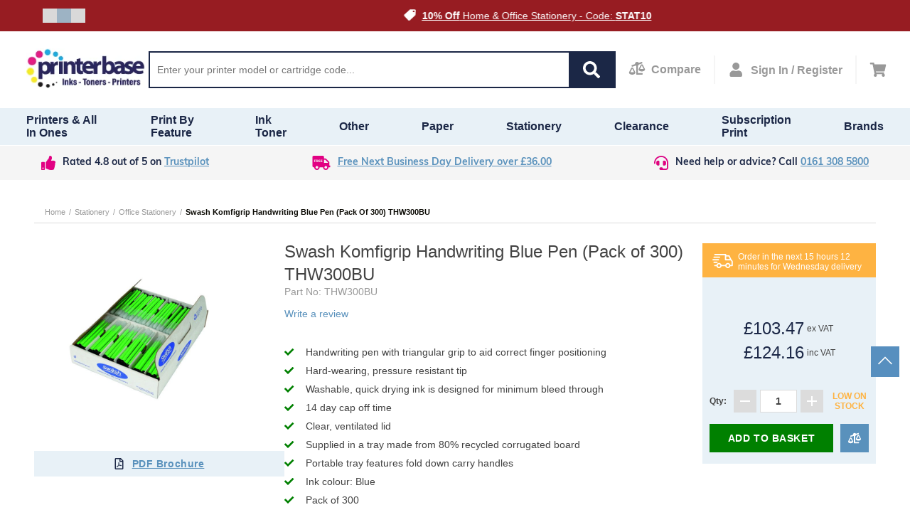

--- FILE ---
content_type: text/html;charset=UTF-8
request_url: https://www.printerbase.co.uk/swash-komfigrip-handwriting-blue-pen-300-pack-thw300bu.html
body_size: 18276
content:
<!DOCTYPE html><html lang="en" dir="ltr" prefix="og: http://ogp.me/ns#" xmlns="http://www.w3.org/1999/xhtml" style="--top-announcement-height: 44px;"><head><script>"serviceWorker"in navigator&&window.addEventListener("load",function(){navigator.serviceWorker.register("/service-worker.js").catch(()=>{}),navigator.serviceWorker.register("/sw.js").catch(()=>{})});</script>
    <meta charset="utf-8">
    <meta name="viewport" content="width=device-width, initial-scale=1, maximum-scale=1, shrink-to-fit=no, viewport-fit=cover">

    <!-- Muli font import from Abode -->
    <link rel="preload" href="https://use.typekit.net/fji5tuz.css" as="style">

    
    <meta name="theme-color" content="#ffffff">

            
        
    

    <!-- Preload i18n chunk for the store -->
    <link rel="preload" as="script" href="">

    <!-- Font -->
    <link rel="stylesheet" href="https://use.typekit.net/fji5tuz.css">

    <!-- Icons -->
    <link rel="shortcut icon" href="/media/favicon/favicon.png">

            <link rel="apple-touch-startup-image" sizes="2048x2048" href="/media/favicon/icons/icon_ios_startup_2048x2048.png">            <link rel="apple-touch-startup-image" sizes="1668x1668" href="/media/favicon/icons/icon_ios_startup_1668x1668.png">            <link rel="apple-touch-startup-image" sizes="1536x1536" href="/media/favicon/icons/icon_ios_startup_1536x1536.png">            <link rel="apple-touch-startup-image" sizes="1125x1125" href="/media/favicon/icons/icon_ios_startup_1125x1125.png">            <link rel="apple-touch-startup-image" sizes="1242x1242" href="/media/favicon/icons/icon_ios_startup_1242x1242.png">            <link rel="apple-touch-startup-image" sizes="750x750" href="/media/favicon/icons/icon_ios_startup_750x750.png">            <link rel="apple-touch-startup-image" sizes="640x640" href="/media/favicon/icons/icon_ios_startup_640x640.png">    
            <link rel="apple-touch-icon" sizes="120x120" href="/media/favicon/icons/icon_ios_120x120.png">            <link rel="apple-touch-icon" sizes="152x152" href="/media/favicon/icons/icon_ios_152x152.png">            <link rel="apple-touch-icon" sizes="167x167" href="/media/favicon/icons/icon_ios_167x167.png">            <link rel="apple-touch-icon" sizes="180x180" href="/media/favicon/icons/icon_ios_180x180.png">            <link rel="apple-touch-icon" sizes="1024x1024" href="/media/favicon/icons/icon_ios_1024x1024.png">    
            <link rel="icon" sizes="120x120" href="/media/favicon/icons/icon_ios_120x120.png">            <link rel="icon" sizes="152x152" href="/media/favicon/icons/icon_ios_152x152.png">            <link rel="icon" sizes="167x167" href="/media/favicon/icons/icon_ios_167x167.png">            <link rel="icon" sizes="180x180" href="/media/favicon/icons/icon_ios_180x180.png">            <link rel="icon" sizes="1024x1024" href="/media/favicon/icons/icon_ios_1024x1024.png">            <link rel="icon" sizes="2048x2048" href="/media/favicon/icons/icon_ios_startup_2048x2048.png">            <link rel="icon" sizes="1668x1668" href="/media/favicon/icons/icon_ios_startup_1668x1668.png">            <link rel="icon" sizes="1536x1536" href="/media/favicon/icons/icon_ios_startup_1536x1536.png">            <link rel="icon" sizes="1125x1125" href="/media/favicon/icons/icon_ios_startup_1125x1125.png">            <link rel="icon" sizes="1242x1242" href="/media/favicon/icons/icon_ios_startup_1242x1242.png">            <link rel="icon" sizes="750x750" href="/media/favicon/icons/icon_ios_startup_750x750.png">            <link rel="icon" sizes="640x640" href="/media/favicon/icons/icon_ios_startup_640x640.png">            <link rel="icon" sizes="36x36" href="/media/favicon/icons/icon_android_36x36.png">            <link rel="icon" sizes="48x48" href="/media/favicon/icons/icon_android_48x48.png">            <link rel="icon" sizes="72x72" href="/media/favicon/icons/icon_android_72x72.png">            <link rel="icon" sizes="96x96" href="/media/favicon/icons/icon_android_96x96.png">            <link rel="icon" sizes="144x144" href="/media/favicon/icons/icon_android_144x144.png">            <link rel="icon" sizes="192x192" href="/media/favicon/icons/icon_android_192x192.png">            <link rel="icon" sizes="512x512" href="/media/favicon/icons/icon_android_512x512.png">    
    <!-- Manifest -->
    <link rel="manifest" href="/media/webmanifest/manifest.json">
    <style>
            </style>
<link href="/static/version1765869284239/frontend/scandipwa/theme/en_US/Magento_Theme/static/css/main_style.chunk.css" rel="stylesheet"><link href="/static/version1765869284239/frontend/scandipwa/theme/en_US/Magento_Theme/static/css/products_style.chunk.css" rel="stylesheet"><link href="/static/version1765869284239/frontend/scandipwa/theme/en_US/Magento_Theme/static/css/checkout_style.chunk.css" rel="stylesheet"><link href="/static/version1765869284239/frontend/scandipwa/theme/en_US/Magento_Theme/static/css/cart_style.chunk.css" rel="stylesheet"><link href="/static/version1765869284239/frontend/scandipwa/theme/en_US/Magento_Theme/static/css/account_style.chunk.css" rel="stylesheet"><link href="/static/version1765869284239/frontend/scandipwa/theme/en_US/Magento_Theme/static/css/category_style.chunk.css" rel="stylesheet"><link href="/static/version1765869284239/frontend/scandipwa/theme/en_US/Magento_Theme/static/css/main.chunk.css" rel="stylesheet"><title>Swash Komfigrip Handwriting Blue Pen (300 Pack) THW300BU | Printer Base</title><meta property="og:title" content="Swash Komfigrip Handwriting Blue Pen (300 Pack) THW300BU"><meta property="og:description" content="KOMFIGRIP Handwriting Pens. Triangular grip for correct position and comfort. Pressure resistant nibs for heavy handed use. Washable and rapid drying ink with virtually no bleed through. 14 day cap off time. Clear ventilated lids. Blue."><meta property="og:url" content="https://www.printerbase.co.uk/swash-komfigrip-handwriting-blue-pen-300-pack-thw300bu.html"><meta property="og:image" content="https://www.printerbase.co.uk/media/catalog/product/cache/da0d4b41a2735aaf1e00b4dd4990980e/E/G/EG60534.jpg"><link rel="canonical" href="https://www.printerbase.co.uk/swash-komfigrip-handwriting-blue-pen-300-pack-thw300bu.html"><meta name="description" content="KOMFIGRIP Handwriting Pens. Triangular grip for correct position and comfort. Pressure resistant nibs for heavy handed use. Washable and rapid drying ink with virtually no bleed through. 14 day cap off time. Clear ventilated lids. Blue."><meta name="robots" content="follow, index"><style type="text/css">.TransformComponent-module_container__3NwNd {
  position: relative;
  width: fit-content;
  height: fit-content;
  overflow: hidden;
  -webkit-touch-callout: none; /* iOS Safari */
  -webkit-user-select: none; /* Safari */
  -khtml-user-select: none; /* Konqueror HTML */
  -moz-user-select: none; /* Firefox */
  -ms-user-select: none; /* Internet Explorer/Edge */
  user-select: none;
  margin: 0;
  padding: 0;
}
.TransformComponent-module_content__TZU5O {
  display: flex;
  flex-wrap: wrap;
  width: fit-content;
  height: fit-content;
  margin: 0;
  padding: 0;
  transform-origin: 0% 0%;
}
.TransformComponent-module_content__TZU5O img {
  pointer-events: none;
}
</style><style id="kl-custom-fonts">
@import 'https://fonts.googleapis.com/css2?family=Nunito+Sans:ital,wght@0,200;0,300;0,400;0,600;0,700;0,800;0,900&family=Poppins:ital,wght@0,100;0,200;0,300;0,400;0,500;0,600;0,700;0,800;0,900&display=swap';

</style><link rel="stylesheet" type="text/css" href="https://cdn.cs.1worldsync.com/redirect/gp-subscriber-files/6d4e17e6/d2c256c4d0/Style.Minified/20250115161204.css"><style type="text/css">
</style><meta rel="x-prerender-render-id" content="6fd1f548-0ee7-4070-a4f2-ffc278a2b47d" />
			<meta rel="x-prerender-render-at" content="2026-01-13T01:17:42.409Z" /><meta rel="x-prerender-request-id" content="355ed32a-3cad-44aa-b753-88f65b49d809" />
      		<meta rel="x-prerender-request-at" content="2026-01-21T17:51:19.446Z" /></head>

<body class="GCR_BODY_CLASS"><noscript>
      <iframe src="https://www.googletagmanager.com/ns.html?id=GTM-PJKDSCN&gtm_auth=&gtm_preview=&gtm_cookies_win=x"
        height="0" width="0" style="display:none;visibility:hidden" id="tag-manager"></iframe></noscript><noscript>
      <iframe src="https://www.googletagmanager.com/ns.html?id=GTM-PJKDSCN&gtm_auth=&gtm_preview=&gtm_cookies_win=x"
        height="0" width="0" style="display:none;visibility:hidden" id="tag-manager"></iframe></noscript>
    <noscript>You need to enable JavaScript to run this app.</noscript>
    <div id="root"><div class="LocalizationWrapper-en_US"><div class="NotificationList" style=""></div><section class="Header-Wrapper Header-Wrapper_isPrerendered"><header class="Header Header_name_pdp FixedElement-Top" style="--header-logo-height: 60px; --header-logo-width: 180px;"><div class="TopAnnouncementBlock"><div class="TopAnnouncementSlider" style="background-color: rgb(151, 28, 34);"><div class="Slider " style="--sliderOpacity: 1; --slider-height: 18px;"><div tabindex="0" role="button" aria-label="Draggable area" class="Draggable Slider-Wrapper" style="--translateX: -1440px; --animation-speed: 6000ms;"><div class="TopAnnouncementSlider-Slide"><div class="top-slider-slide"><div class="top-slider-image"><img src="https://www.printerbase.co.uk/media/wysiwyg/white-tag.png" alt="" loading="lazy" class=" Image-WidthFull Image-HeightFull"></div><div class="top-slider-text"><a href="https://www.printerbase.co.uk/sale"><span style="color: rgb(255, 255, 255);">Our January Sale Is Now On</span></a></div></div></div><div class="TopAnnouncementSlider-Slide"><div class="top-slider-slide"><div class="top-slider-image"><img src="https://www.printerbase.co.uk/media/wysiwyg/white-tag.png" alt="" loading="lazy" class=" Image-WidthFull Image-HeightFull"></div><div class="top-slider-text"><a href="https://www.printerbase.co.uk/stationery.html?itm_source=pb-website&amp;itm_medium=top-heading-block&amp;itm_campaign=jan-sale-stationey"><span style="color: rgb(255, 255, 255);"><strong>10% Off</strong> Home &amp; Office Stationery - Code: <strong>STAT10</strong></span></a></div></div></div><div class="TopAnnouncementSlider-Slide"><div class="top-slider-slide"><div class="top-slider-image"><img src="https://www.printerbase.co.uk/media/wysiwyg/white-tag.png" alt="" loading="lazy" class=" Image-WidthFull Image-HeightFull"></div><div class="top-slider-text-desktop"><span style="color: rgb(255, 255, 255);"><strong>10% Off</strong> Inks, Toners, Tapes &amp; Labels With Printer - Code: <strong>CONS10</strong></span></div><div class="top-slider-text-mobile"><span style="color: rgb(255, 255, 255);"><a href="https://www.printerbase.co.uk/terms/" style="color: rgb(255, 255, 255);">Free Next Day Delivery</a></span></div></div></div></div><div class="Slider-Crumbs"><button aria-label="Slide crumb" class="Slider-Image Slider-Image_type_single"><div class="Slider-Crumb"></div></button><button aria-label="Slide crumb" class="Slider-Image Slider-Image_type_single"><div class="Slider-Crumb Slider-Crumb_isActive"></div></button><button aria-label="Slide crumb" class="Slider-Image Slider-Image_type_single"><div class="Slider-Crumb"></div></button></div></div></div></div><button class="BackToTop-ScrollToTopButton BackToTop-ScrollToTopButton_isVisible back-to-top visible"><svg fill="#fff" height="800px" width="800px" id="Layer_1" xmlns="http://www.w3.org/2000/svg" xmlns:xlink="http://www.w3.org/1999/xlink" viewBox="0 0 407.436 407.436" xml:space="preserve" class="chevron-up"><polygon points="203.718,91.567 0,294.621 21.179,315.869 203.718,133.924 386.258,315.869 407.436,294.621 "></polygon></svg></button><nav class="Header-Nav"><button aria-label="Cancel changes" aria-hidden="true" tabindex="-1" class="Header-Button Header-Button_type_cancel">Cancel</button><a aria-label="Go to homepage by clicking on ScandiPWA logo" aria-hidden="false" tabindex="0" class=" Header-LogoWrapper Header-LogoWrapper_isVisible" href="/"><div class="Image Image_imageStatus_IMAGE_LOADED Logo"><img src="https://www.printerbase.co.uk/media/logo/stores/1/logo_2_.png" alt="Printerbase" title="Printerbase" loading="lazy" class="Image-Image"></div></a><div class="SearchField"><div class="SearchField-Wrapper"><div class="SearchField-SearchInnerWrapper"><input placeholder="Enter your printer model or cartridge code..." autocomplete="off" aria-label="Search" class="SearchField-Input" value=""><div role="button" tabindex="0" aria-label="Search" class="SearchField-SearchIcon"><svg width="24" height="24" viewBox="0 0 24 24" fill="none" xmlns="http://www.w3.org/2000/svg" class="SearchIcon"><path d="M23.6719 20.7516L18.9984 16.0781C18.7875 15.8672 18.5016 15.75 18.2016 15.75H17.4375C18.7313 14.0953 19.5 12.0141 19.5 9.75C19.5 4.36406 15.1359 0 9.75 0C4.36406 0 0 4.36406 0 9.75C0 15.1359 4.36406 19.5 9.75 19.5C12.0141 19.5 14.0953 18.7313 15.75 17.4375V18.2016C15.75 18.5016 15.8672 18.7875 16.0781 18.9984L20.7516 23.6719C21.1922 24.1125 21.9047 24.1125 22.3406 23.6719L23.6672 22.3453C24.1078 21.9047 24.1078 21.1922 23.6719 20.7516ZM9.75 15.75C6.43594 15.75 3.75 13.0688 3.75 9.75C3.75 6.43594 6.43125 3.75 9.75 3.75C13.0641 3.75 15.75 6.43125 15.75 9.75C15.75 13.0641 13.0688 15.75 9.75 15.75Z"></path></svg></div><div class="Overlay KlevuSearch"></div></div></div></div><div class="Header-CompareButtonWrapper"><a aria-label="Compare Page" href="https://www.printerbase.co.uk/compare" class=" Header-Button Header-Button_type_compare"><div><svg width="18" height="16" viewBox="0 0 18 16" fill="none" xmlns="http://www.w3.org/2000/svg" class="CompareIcon"><path d="M14.85 13.3998H9.9V5.10996C10.4743 4.85852 10.9153 4.37252 11.1201 3.77487L14.8326 2.53005C15.0682 2.45102 15.1951 2.19593 15.1161 1.96024L14.83 1.10693C14.751 0.871242 14.4959 0.744398 14.2602 0.82343L10.9437 1.93521C10.5553 1.25993 9.83503 0.799805 9 0.799805C7.75744 0.799805 6.75 1.80724 6.75 3.0498C6.75 3.14627 6.76659 3.23852 6.77841 3.3319L3.16744 4.54268C2.93175 4.62171 2.80491 4.8768 2.88394 5.11249L3.16997 5.9658C3.249 6.20149 3.50409 6.32834 3.73978 6.2493L7.73494 4.90971C7.84941 4.98762 7.97203 5.05371 8.10028 5.10996V14.7498C8.10028 14.9984 8.30166 15.1998 8.55028 15.1998H14.8503C15.0989 15.1998 15.3003 14.9984 15.3003 14.7498V13.8498C15.3 13.6012 15.0986 13.3998 14.85 13.3998ZM17.9994 9.3498C17.9994 8.89474 18.0371 9.10427 15.6074 4.24484C15.111 3.2523 13.6896 3.25034 13.1923 4.24484C10.7421 9.1459 10.8006 8.90909 10.8006 9.3498H10.8C10.8 10.5924 12.4118 11.5998 14.4 11.5998C16.3882 11.5998 18 10.5924 18 9.3498H17.9994ZM12.375 8.8998L14.4 4.8498L16.425 8.8998H12.375ZM4.80741 7.84484C4.311 6.8523 2.88956 6.85034 2.39231 7.84484C-0.0579376 12.7459 0.0005625 12.5091 0.0005625 12.9498H0C0 14.1924 1.61184 15.1998 3.6 15.1998C5.58816 15.1998 7.2 14.1924 7.2 12.9498H7.19944C7.19944 12.4947 7.23712 12.7043 4.80741 7.84484ZM1.575 12.4998L3.6 8.4498L5.625 12.4998H1.575Z"></path></svg></div><span>Compare</span></a></div><div class="Header-MyAccountContainer"><div aria-label="My account" class="Header-MyAccount"><button tabindex="0" aria-label="Open my account" id="myAccount" class="Header-MyAccountWrapper"><svg width="24" height="24" viewBox="0 0 24 24" fill="none" xmlns="http://www.w3.org/2000/svg" class="UserIcon"><path d="M11 12C14.3141 12 17 9.31406 17 6C17 2.68594 14.3141 0 11 0C7.68594 0 5 2.68594 5 6C5 9.31406 7.68594 12 11 12ZM15.2 13.5H14.4172C13.3766 13.9781 12.2188 14.25 11 14.25C9.78125 14.25 8.62813 13.9781 7.58281 13.5H6.8C3.32187 13.5 0.5 16.3219 0.5 19.8V21.75C0.5 22.9922 1.50781 24 2.75 24H19.25C20.4922 24 21.5 22.9922 21.5 21.75V19.8C21.5 16.3219 18.6781 13.5 15.2 13.5Z"></path></svg><span>Sign In / Register</span></button></div></div><div class="Header-Button Header-Button_isVisible Header-Button_type_minicart"><button tabindex="0" aria-label="Cart" class="Header-MinicartButtonWrapper"><svg width="27" height="24" viewBox="0 0 27 24" fill="none" xmlns="http://www.w3.org/2000/svg" class="CartIcon"><path d="M24.7556 14.1243L26.9715 4.37433C27.1315 3.67036 26.5965 3 25.8745 3H7.46287L7.03322 0.899531C6.92616 0.375984 6.46547 0 5.93105 0H1.125C0.503672 0 0 0.503672 0 1.125V1.875C0 2.49633 0.503672 3 1.125 3H4.40077L7.69364 19.0985C6.90586 19.5516 6.375 20.401 6.375 21.375C6.375 22.8248 7.55025 24 9 24C10.4497 24 11.625 22.8248 11.625 21.375C11.625 20.6403 11.3228 19.9765 10.8364 19.5H20.6636C20.1772 19.9765 19.875 20.6403 19.875 21.375C19.875 22.8248 21.0502 24 22.5 24C23.9498 24 25.125 22.8248 25.125 21.375C25.125 20.3357 24.5209 19.4376 23.6447 19.0123L23.9033 17.8743C24.0633 17.1704 23.5282 16.5 22.8063 16.5H10.2242L9.91744 15H23.6586C24.1839 15 24.6392 14.6365 24.7556 14.1243Z"></path></svg></button></div><button aria-label="Share" aria-hidden="true" class="Header-Button Header-Button_type_share"><svg width="24" height="24" viewBox="0 0 24 24" fill="none" xmlns="http://www.w3.org/2000/svg" class="ShareIcon"><path d="M5.5 15C6.41 15 7.233 14.642 7.857 14.07L14.117 17.647C14.048 17.922 14 18.204 14 18.5C14 20.43 15.57 22 17.5 22C19.43 22 21 20.43 21 18.5C21 16.57 19.43 15 17.5 15C16.59 15 15.767 15.358 15.143 15.93L8.883 12.353C8.946 12.106 8.986 11.851 8.991 11.585L15.142 8.07C15.767 8.642 16.59 9 17.5 9C19.43 9 21 7.43 21 5.5C21 3.57 19.43 2 17.5 2C15.57 2 14 3.57 14 5.5C14 5.796 14.048 6.078 14.117 6.353L8.433 9.602C7.808 8.64 6.729 8 5.5 8C3.57 8 2 9.57 2 11.5C2 13.43 3.57 15 5.5 15ZM17.5 17C18.327 17 19 17.673 19 18.5C19 19.327 18.327 20 17.5 20C16.673 20 16 19.327 16 18.5C16 17.673 16.673 17 17.5 17ZM17.5 4C18.327 4 19 4.673 19 5.5C19 6.327 18.327 7 17.5 7C16.673 7 16 6.327 16 5.5C16 4.673 16.673 4 17.5 4ZM5.5 10C6.327 10 7 10.673 7 11.5C7 12.327 6.327 13 5.5 13C4.673 13 4 12.327 4 11.5C4 10.673 4.673 10 5.5 10Z"></path></svg></button><button aria-label="Save changes" aria-hidden="true" tabindex="-1" class="Header-Button Header-Button_type_ok">OK</button></nav><div class="Menu-MenuWrapper"><div class="Menu-MainCategories"><ul aria-label="PrintBase" class="Menu-ItemList Menu-ItemList_type_main"><li class="Menu-Item"><a id="864" href="https://www.printerbase.co.uk/buy-printers.html" class=" Menu-Link"><figcaption class="Menu-ItemCaption Menu-ItemCaption_type_main">Printers &amp; All In Ones</figcaption></a></li><li class="Menu-Item"><a id="84" href="https://www.printerbase.co.uk/printer-by-feature.html" class=" Menu-Link"><figcaption class="Menu-ItemCaption Menu-ItemCaption_type_main">Print by Feature</figcaption></a></li><li class="Menu-Item"><a id="855" href="https://www.printerbase.co.uk/ink-toner-cartridges.html" class=" Menu-Link"><figcaption class="Menu-ItemCaption Menu-ItemCaption_type_main">Ink Toner</figcaption></a></li><li class="Menu-Item"><a id="843" href="https://www.printerbase.co.uk/other-devices.html" class=" Menu-Link"><figcaption class="Menu-ItemCaption Menu-ItemCaption_type_main">Other</figcaption></a></li><li class="Menu-Item"><a id="538" href="https://www.printerbase.co.uk/printer-paper.html" class=" Menu-Link"><figcaption class="Menu-ItemCaption Menu-ItemCaption_type_main">Paper</figcaption></a></li><li class="Menu-Item"><a id="441" href="https://www.printerbase.co.uk/stationery.html" class=" Menu-Link"><figcaption class="Menu-ItemCaption Menu-ItemCaption_type_main">Stationery</figcaption></a></li><li class="Menu-Item"><a id="868" href="https://www.printerbase.co.uk/clearance-stock.html" class=" Menu-Link"><figcaption class="Menu-ItemCaption Menu-ItemCaption_type_main">Clearance</figcaption></a></li><li class="Menu-Item"><a id="869" href="https://www.printerbase.co.uk/subscription-print" class=" Menu-Link"><figcaption class="Menu-ItemCaption Menu-ItemCaption_type_main">Subscription Print</figcaption></a></li><li class="Menu-Item"><a id="870" href="https://www.printerbase.co.uk/manufacturers" class=" Menu-Link"><figcaption class="Menu-ItemCaption Menu-ItemCaption_type_main">Brands</figcaption></a></li></ul></div><div class="Menu-SubCategoriesWrapper"><div class="Menu-SubCategoriesWrapperInner"><div class="Menu-SubCategories"><div class="Menu-SubMenu"><div class="Menu-ItemList Menu-ItemList_type_subcategory"><div role="button" tabindex="-1" class="Menu-SubItemWrapper"><a id="863" href="https://www.printerbase.co.uk/printers/laser-printers.html" class=" Menu-Link"><figcaption class="Menu-ItemCaption Menu-ItemCaption_type_subcategory">Laser Printers &amp; All In Ones</figcaption></a><div class="Menu-SubLevelDesktop"><div class="Menu-ItemList"><a id="164" href="https://www.printerbase.co.uk/printers/laser-printers/top-5-laser-printers.html" class=" Menu-Link"><figcaption class="Menu-ItemCaption">Our Top 5 Laser Printers</figcaption></a><a id="860" href="https://www.printerbase.co.uk/printers/laser-printers/mono-laser-printers.html" class=" Menu-Link"><figcaption class="Menu-ItemCaption">Mono Laser Printers &amp; All In Ones</figcaption></a><a id="859" href="https://www.printerbase.co.uk/printers/laser-printers/colour-laser-printers.html" class=" Menu-Link"><figcaption class="Menu-ItemCaption">Colour Laser Printers &amp; All In Ones</figcaption></a></div></div></div><div role="button" tabindex="-1" class="Menu-SubItemWrapper"><a id="838" href="https://www.printerbase.co.uk/printers/inkjet-printers.html" class=" Menu-Link"><figcaption class="Menu-ItemCaption Menu-ItemCaption_type_subcategory">Inkjet Printers &amp; All In Ones</figcaption></a><div class="Menu-SubLevelDesktop"><div class="Menu-ItemList"><a id="157" href="https://www.printerbase.co.uk/printers/inkjet-printers/our-top-5-inkjet-printers.html" class=" Menu-Link"><figcaption class="Menu-ItemCaption">Our Top 5 Inkjet Printers</figcaption></a><a id="837" href="https://www.printerbase.co.uk/printers/inkjet-printers/mono-inkjet-printers.html" class=" Menu-Link"><figcaption class="Menu-ItemCaption">Mono Inkjet Printers &amp; All In Ones</figcaption></a><a id="828" href="https://www.printerbase.co.uk/printers/inkjet-printers/colour-inkjet-printers.html" class=" Menu-Link"><figcaption class="Menu-ItemCaption">Colour Inkjet Printers &amp; All In Ones</figcaption></a></div></div></div><div role="button" tabindex="-1" class="Menu-SubItemWrapper"><a id="841" href="https://www.printerbase.co.uk/printers/label-printer.html" class=" Menu-Link"><figcaption class="Menu-ItemCaption Menu-ItemCaption_type_subcategory">Label Printers</figcaption></a><div class="Menu-SubLevelDesktop"><div class="Menu-ItemList"><a id="159" href="https://www.printerbase.co.uk/printers/label-printer/our-top-5-label-printers.html" class=" Menu-Link"><figcaption class="Menu-ItemCaption">Our Top 5 Label Printers</figcaption></a><a id="527" href="https://www.printerbase.co.uk/printers/label-printer/garden-label-printers.html" class=" Menu-Link"><figcaption class="Menu-ItemCaption">Garden Label Printers</figcaption></a><a id="526" href="https://www.printerbase.co.uk/printers/label-printer/embossing-label-printers.html" class=" Menu-Link"><figcaption class="Menu-ItemCaption">Embossing Label Printers</figcaption></a><a id="525" href="https://www.printerbase.co.uk/printers/label-printer/light-industrial-label-printers.html" class=" Menu-Link"><figcaption class="Menu-ItemCaption">Industrial Label Printers</figcaption></a><a id="524" href="https://www.printerbase.co.uk/printers/label-printer/colour-label-printers.html" class=" Menu-Link"><figcaption class="Menu-ItemCaption">Colour Label Printers</figcaption></a><a id="523" href="https://www.printerbase.co.uk/printers/label-printer/paper-label-printers.html" class=" Menu-Link"><figcaption class="Menu-ItemCaption">Paper Label Printers</figcaption></a><a id="522" href="https://www.printerbase.co.uk/printers/label-printer/multi-purpose-label-printers.html" class=" Menu-Link"><figcaption class="Menu-ItemCaption">Multi-purpose Label Printers</figcaption></a><a id="897" href="https://www.printerbase.co.uk/printers/label-printer/handheld-label-printers.html" class=" Menu-Link"><figcaption class="Menu-ItemCaption">Handheld Label Printers</figcaption></a><a id="518" href="https://www.printerbase.co.uk/printers/label-printer/heat-shrink-label-printers.html" class=" Menu-Link"><figcaption class="Menu-ItemCaption">Heat Shrink Label Printers</figcaption></a><a id="898" href="https://www.printerbase.co.uk/printers/label-printer/mobile-label-printers.html" class=" Menu-Link"><figcaption class="Menu-ItemCaption">Mobile Label Printers</figcaption></a></div></div></div><div role="button" tabindex="-1" class="Menu-SubItemWrapper"><a id="829" href="https://www.printerbase.co.uk/printers/photo-printer.html" class=" Menu-Link"><figcaption class="Menu-ItemCaption Menu-ItemCaption_type_subcategory">Photo Printers &amp; All In Ones</figcaption></a><div class="Menu-SubLevelDesktop"><div class="Menu-ItemList"><a id="657" href="https://www.printerbase.co.uk/printers/photo-printer/compact-photo-printer.html" class=" Menu-Link"><figcaption class="Menu-ItemCaption">Compact Photo Printers &amp; All In Ones</figcaption></a><a id="656" href="https://www.printerbase.co.uk/printers/photo-printer/general-office-photo-printing.html" class=" Menu-Link"><figcaption class="Menu-ItemCaption">General Photo Printers &amp; All In Ones</figcaption></a><a id="655" href="https://www.printerbase.co.uk/printers/photo-printer/high-quality-photo-printers.html" class=" Menu-Link"><figcaption class="Menu-ItemCaption">Professional Photo Printers</figcaption></a></div></div></div><div role="button" tabindex="-1" class="Menu-SubItemWrapper"><a id="840" href="https://www.printerbase.co.uk/printers/mobile-printers.html" class=" Menu-Link"><figcaption class="Menu-ItemCaption Menu-ItemCaption_type_subcategory">Mobile Printers &amp; All In Ones</figcaption></a></div><div role="button" tabindex="-1" class="Menu-SubItemWrapper"><a id="830" href="https://www.printerbase.co.uk/printers/large-format-printer.html" class=" Menu-Link"><figcaption class="Menu-ItemCaption Menu-ItemCaption_type_subcategory">Large Format Printers</figcaption></a><div class="Menu-SubLevelDesktop"><div class="Menu-ItemList"><a id="544" href="https://www.printerbase.co.uk/printers/large-format-printer/large-format-cad-printers.html" class=" Menu-Link"><figcaption class="Menu-ItemCaption">Large Format CAD Printers</figcaption></a><a id="543" href="https://www.printerbase.co.uk/printers/large-format-printer/large-format-graphics-and-photo-printers.html" class=" Menu-Link"><figcaption class="Menu-ItemCaption">Large Format Graphics and Photo Printers</figcaption></a></div></div></div><div role="button" tabindex="-1" class="Menu-SubItemWrapper"><a id="806" href="https://www.printerbase.co.uk/printers/dot-matrix-printers.html" class=" Menu-Link"><figcaption class="Menu-ItemCaption Menu-ItemCaption_type_subcategory">Dot Matrix Printers</figcaption></a></div></div></div></div></div><div class="Menu-Overlay"></div></div><div class="Menu-SubCategoriesWrapper"><div class="Menu-SubCategoriesWrapperInner"><div class="Menu-SubCategories"><div class="Menu-SubMenu"><div class="Menu-ItemList Menu-ItemList_type_subcategory"><div role="button" tabindex="-1" class="Menu-SubItemWrapper"><a id="40" href="https://www.printerbase.co.uk/printer-by-feature/a6-printing.html" class=" Menu-Link"><figcaption class="Menu-ItemCaption Menu-ItemCaption_type_subcategory">A6 Printing</figcaption></a></div><div role="button" tabindex="-1" class="Menu-SubItemWrapper"><a id="97" href="https://www.printerbase.co.uk/printer-by-feature/alexa.html" class=" Menu-Link"><figcaption class="Menu-ItemCaption Menu-ItemCaption_type_subcategory">Alexa Printers</figcaption></a></div><div role="button" tabindex="-1" class="Menu-SubItemWrapper"><a id="547" href="https://www.printerbase.co.uk/printer-by-feature/apple-airprint.html" class=" Menu-Link"><figcaption class="Menu-ItemCaption Menu-ItemCaption_type_subcategory">Apple Airprint Printers</figcaption></a></div><div role="button" tabindex="-1" class="Menu-SubItemWrapper"><a id="87" href="https://www.printerbase.co.uk/printer-by-feature/bluetooth-printers.html" class=" Menu-Link"><figcaption class="Menu-ItemCaption Menu-ItemCaption_type_subcategory">Bluetooth Printers</figcaption></a></div><div role="button" tabindex="-1" class="Menu-SubItemWrapper"><a id="83" href="https://www.printerbase.co.uk/printer-by-feature/borderless-printers.html" class=" Menu-Link"><figcaption class="Menu-ItemCaption Menu-ItemCaption_type_subcategory">Borderless Printers</figcaption></a></div><div role="button" tabindex="-1" class="Menu-SubItemWrapper"><a id="96" href="https://www.printerbase.co.uk/printer-by-feature/card-printing.html" class=" Menu-Link"><figcaption class="Menu-ItemCaption Menu-ItemCaption_type_subcategory">Card Printing</figcaption></a></div><div role="button" tabindex="-1" class="Menu-SubItemWrapper"><a id="477" href="https://www.printerbase.co.uk/printer-by-feature/cd-printing-printers.html" class=" Menu-Link"><figcaption class="Menu-ItemCaption Menu-ItemCaption_type_subcategory">CD Printing Printers</figcaption></a></div><div role="button" tabindex="-1" class="Menu-SubItemWrapper"><a id="168" href="https://www.printerbase.co.uk/printer-by-feature/cheque-printing.html" class=" Menu-Link"><figcaption class="Menu-ItemCaption Menu-ItemCaption_type_subcategory">Cheque Printing (PIRA)</figcaption></a></div><div role="button" tabindex="-1" class="Menu-SubItemWrapper"><a id="66" href="https://www.printerbase.co.uk/printer-by-feature/eco-friendly-printers.html" class=" Menu-Link"><figcaption class="Menu-ItemCaption Menu-ItemCaption_type_subcategory">Eco Friendly Printers</figcaption></a></div><div role="button" tabindex="-1" class="Menu-SubItemWrapper"><a id="85" href="https://www.printerbase.co.uk/printer-by-feature/low-running-cost-printers.html" class=" Menu-Link"><figcaption class="Menu-ItemCaption Menu-ItemCaption_type_subcategory">Low Running Cost Printers</figcaption></a></div><div role="button" tabindex="-1" class="Menu-SubItemWrapper"><a id="51" href="https://www.printerbase.co.uk/printer-by-feature/royal-mail-label-printers.html" class=" Menu-Link"><figcaption class="Menu-ItemCaption Menu-ItemCaption_type_subcategory">Royal Mail Label Printers</figcaption></a></div><div role="button" tabindex="-1" class="Menu-SubItemWrapper"><a id="95" href="https://www.printerbase.co.uk/printer-by-feature/parallel-printers.html" class=" Menu-Link"><figcaption class="Menu-ItemCaption Menu-ItemCaption_type_subcategory">Parallel Printers</figcaption></a></div><div role="button" tabindex="-1" class="Menu-SubItemWrapper"><a id="506" href="https://www.printerbase.co.uk/printer-by-feature/pigeon-clubs.html" class=" Menu-Link"><figcaption class="Menu-ItemCaption Menu-ItemCaption_type_subcategory">Pigeon Club Printers</figcaption></a></div><div role="button" tabindex="-1" class="Menu-SubItemWrapper"><a id="82" href="https://www.printerbase.co.uk/printer-by-feature/prescription-printers.html" class=" Menu-Link"><figcaption class="Menu-ItemCaption Menu-ItemCaption_type_subcategory">Prescription Printers</figcaption></a></div><div role="button" tabindex="-1" class="Menu-SubItemWrapper"><a id="86" href="https://www.printerbase.co.uk/printer-by-feature/windows10-printers.html" class=" Menu-Link"><figcaption class="Menu-ItemCaption Menu-ItemCaption_type_subcategory">Windows 10 Printers</figcaption></a></div><div role="button" tabindex="-1" class="Menu-SubItemWrapper"><a id="891" href="https://www.printerbase.co.uk/printer-by-feature/linerless-printers.html" class=" Menu-Link"><figcaption class="Menu-ItemCaption Menu-ItemCaption_type_subcategory">Linerless Label Printers</figcaption></a></div><div role="button" tabindex="-1" class="Menu-SubItemWrapper"><a id="892" href="https://www.printerbase.co.uk/printer-by-feature/a3-printers.html" class=" Menu-Link"><figcaption class="Menu-ItemCaption Menu-ItemCaption_type_subcategory">A3 Printers</figcaption></a></div><div role="button" tabindex="-1" class="Menu-SubItemWrapper"><a id="893" href="https://www.printerbase.co.uk/printer-by-feature/foiling-printers.html" class=" Menu-Link"><figcaption class="Menu-ItemCaption Menu-ItemCaption_type_subcategory">Foiling Printers</figcaption></a></div><div role="button" tabindex="-1" class="Menu-SubItemWrapper"><a id="894" href="https://www.printerbase.co.uk/printer-by-feature/ink-tank-printers.html" class=" Menu-Link"><figcaption class="Menu-ItemCaption Menu-ItemCaption_type_subcategory">InkTank Printers</figcaption></a></div><div role="button" tabindex="-1" class="Menu-SubItemWrapper"><a id="895" href="https://www.printerbase.co.uk/printer-by-feature/nfc-printers.html" class=" Menu-Link"><figcaption class="Menu-ItemCaption Menu-ItemCaption_type_subcategory">NFC Printers</figcaption></a></div><div role="button" tabindex="-1" class="Menu-SubItemWrapper"><a id="899" href="https://www.printerbase.co.uk/printer-by-feature/pigment-ink-printers.html" class=" Menu-Link"><figcaption class="Menu-ItemCaption Menu-ItemCaption_type_subcategory">Pigment Ink Printers</figcaption></a></div><div role="button" tabindex="-1" class="Menu-SubItemWrapper"><a id="900" href="https://www.printerbase.co.uk/printer-by-feature/carbon-neutral-printers.html" class=" Menu-Link"><figcaption class="Menu-ItemCaption Menu-ItemCaption_type_subcategory">Carbon Neutral printers</figcaption></a></div><div role="button" tabindex="-1" class="Menu-SubItemWrapper"><a id="903" href="https://www.printerbase.co.uk/printer-by-feature/coffee-shop-printers.html" class=" Menu-Link"><figcaption class="Menu-ItemCaption Menu-ItemCaption_type_subcategory">Coffee Shop Printers</figcaption></a></div><div role="button" tabindex="-1" class="Menu-SubItemWrapper"><a id="904" href="https://www.printerbase.co.uk/printer-by-feature/arm-snapdragon-printers.html" class=" Menu-Link"><figcaption class="Menu-ItemCaption Menu-ItemCaption_type_subcategory">Snapdragon Compatible Printers</figcaption></a></div></div></div></div></div><div class="Menu-Overlay"></div></div><div class="Menu-SubCategoriesWrapper"><div class="Menu-SubCategoriesWrapperInner"><div class="Menu-SubCategories"><div class="Menu-SubMenu"><div class="Menu-ItemList Menu-ItemList_type_subcategory"><div role="button" tabindex="-1" class="Menu-SubItemWrapper"><a id="804" href="https://www.printerbase.co.uk/ink-toner-cartridges/3d-systems.html" class=" Menu-Link"><figcaption class="Menu-ItemCaption Menu-ItemCaption_type_subcategory">3D Systems</figcaption></a></div><div role="button" tabindex="-1" class="Menu-SubItemWrapper"><a id="854" href="https://www.printerbase.co.uk/ink-toner-cartridges/brother.html" class=" Menu-Link"><figcaption class="Menu-ItemCaption Menu-ItemCaption_type_subcategory">Brother</figcaption></a></div><div role="button" tabindex="-1" class="Menu-SubItemWrapper"><a id="827" href="https://www.printerbase.co.uk/ink-toner-cartridges/canon.html" class=" Menu-Link"><figcaption class="Menu-ItemCaption Menu-ItemCaption_type_subcategory">Canon</figcaption></a></div><div role="button" tabindex="-1" class="Menu-SubItemWrapper"><a id="802" href="https://www.printerbase.co.uk/ink-toner-cartridges/dell.html" class=" Menu-Link"><figcaption class="Menu-ItemCaption Menu-ItemCaption_type_subcategory">Dell</figcaption></a></div><div role="button" tabindex="-1" class="Menu-SubItemWrapper"><a id="803" href="https://www.printerbase.co.uk/ink-toner-cartridges/dymo.html" class=" Menu-Link"><figcaption class="Menu-ItemCaption Menu-ItemCaption_type_subcategory">DYMO</figcaption></a></div><div role="button" tabindex="-1" class="Menu-SubItemWrapper"><a id="801" href="https://www.printerbase.co.uk/ink-toner-cartridges/epson.html" class=" Menu-Link"><figcaption class="Menu-ItemCaption Menu-ItemCaption_type_subcategory">Epson</figcaption></a></div><div role="button" tabindex="-1" class="Menu-SubItemWrapper"><a id="487" href="https://www.printerbase.co.uk/ink-toner-cartridges/fujitsu.html" class=" Menu-Link"><figcaption class="Menu-ItemCaption Menu-ItemCaption_type_subcategory">Fujitsu</figcaption></a></div><div role="button" tabindex="-1" class="Menu-SubItemWrapper"><a id="800" href="https://www.printerbase.co.uk/ink-toner-cartridges/hp.html" class=" Menu-Link"><figcaption class="Menu-ItemCaption Menu-ItemCaption_type_subcategory">HP</figcaption></a></div><div role="button" tabindex="-1" class="Menu-SubItemWrapper"><a id="474" href="https://www.printerbase.co.uk/ink-toner-cartridges/intermec.html" class=" Menu-Link"><figcaption class="Menu-ItemCaption Menu-ItemCaption_type_subcategory">Intermec</figcaption></a></div><div role="button" tabindex="-1" class="Menu-SubItemWrapper"><a id="799" href="https://www.printerbase.co.uk/ink-toner-cartridges/kodak.html" class=" Menu-Link"><figcaption class="Menu-ItemCaption Menu-ItemCaption_type_subcategory">Kodak</figcaption></a></div><div role="button" tabindex="-1" class="Menu-SubItemWrapper"><a id="798" href="https://www.printerbase.co.uk/ink-toner-cartridges/konica-minolta.html" class=" Menu-Link"><figcaption class="Menu-ItemCaption Menu-ItemCaption_type_subcategory">Konica Minolta</figcaption></a></div><div role="button" tabindex="-1" class="Menu-SubItemWrapper"><a id="797" href="https://www.printerbase.co.uk/ink-toner-cartridges/kyocera.html" class=" Menu-Link"><figcaption class="Menu-ItemCaption Menu-ItemCaption_type_subcategory">Kyocera</figcaption></a></div><div role="button" tabindex="-1" class="Menu-SubItemWrapper"><a id="515" href="https://www.printerbase.co.uk/ink-toner-cartridges/leitz.html" class=" Menu-Link"><figcaption class="Menu-ItemCaption Menu-ItemCaption_type_subcategory">Leitz</figcaption></a></div><div role="button" tabindex="-1" class="Menu-SubItemWrapper"><a id="845" href="https://www.printerbase.co.uk/ink-toner-cartridges/lexmark.html" class=" Menu-Link"><figcaption class="Menu-ItemCaption Menu-ItemCaption_type_subcategory">Lexmark</figcaption></a></div><div role="button" tabindex="-1" class="Menu-SubItemWrapper"><a id="796" href="https://www.printerbase.co.uk/ink-toner-cartridges/oki.html" class=" Menu-Link"><figcaption class="Menu-ItemCaption Menu-ItemCaption_type_subcategory">Oki</figcaption></a></div><div role="button" tabindex="-1" class="Menu-SubItemWrapper"><a id="454" href="https://www.printerbase.co.uk/ink-toner-cartridges/olivetti.html" class=" Menu-Link"><figcaption class="Menu-ItemCaption Menu-ItemCaption_type_subcategory">Olivetti</figcaption></a></div><div role="button" tabindex="-1" class="Menu-SubItemWrapper"><a id="795" href="https://www.printerbase.co.uk/ink-toner-cartridges/ricoh.html" class=" Menu-Link"><figcaption class="Menu-ItemCaption Menu-ItemCaption_type_subcategory">Ricoh</figcaption></a></div><div role="button" tabindex="-1" class="Menu-SubItemWrapper"><a id="853" href="https://www.printerbase.co.uk/ink-toner-cartridges/samsung.html" class=" Menu-Link"><figcaption class="Menu-ItemCaption Menu-ItemCaption_type_subcategory">Samsung</figcaption></a></div><div role="button" tabindex="-1" class="Menu-SubItemWrapper"><a id="509" href="https://www.printerbase.co.uk/ink-toner-cartridges/sunangel.html" class=" Menu-Link"><figcaption class="Menu-ItemCaption Menu-ItemCaption_type_subcategory">SunAngel</figcaption></a></div><div role="button" tabindex="-1" class="Menu-SubItemWrapper"><a id="852" href="https://www.printerbase.co.uk/ink-toner-cartridges/xerox.html" class=" Menu-Link"><figcaption class="Menu-ItemCaption Menu-ItemCaption_type_subcategory">Xerox</figcaption></a></div><div role="button" tabindex="-1" class="Menu-SubItemWrapper"><a id="473" href="https://www.printerbase.co.uk/ink-toner-cartridges/zebra.html" class=" Menu-Link"><figcaption class="Menu-ItemCaption Menu-ItemCaption_type_subcategory">Zebra</figcaption></a></div><div role="button" tabindex="-1" class="Menu-SubItemWrapper"><a id="148" href="https://www.printerbase.co.uk/ink-toner-cartridges/pitney-bowes.html" class=" Menu-Link"><figcaption class="Menu-ItemCaption Menu-ItemCaption_type_subcategory">Pitney Bowes</figcaption></a></div><div role="button" tabindex="-1" class="Menu-SubItemWrapper"><a id="147" href="https://www.printerbase.co.uk/ink-toner-cartridges/frama.html" class=" Menu-Link"><figcaption class="Menu-ItemCaption Menu-ItemCaption_type_subcategory">Frama </figcaption></a></div><div role="button" tabindex="-1" class="Menu-SubItemWrapper"><a id="146" href="https://www.printerbase.co.uk/ink-toner-cartridges/francotyp-postalia.html" class=" Menu-Link"><figcaption class="Menu-ItemCaption Menu-ItemCaption_type_subcategory">Francotyp Postalia</figcaption></a></div><div role="button" tabindex="-1" class="Menu-SubItemWrapper"><a id="145" href="https://www.printerbase.co.uk/ink-toner-cartridges/neopost.html" class=" Menu-Link"><figcaption class="Menu-ItemCaption Menu-ItemCaption_type_subcategory">Neopost</figcaption></a></div><div role="button" tabindex="-1" class="Menu-SubItemWrapper"><a id="39" href="https://www.printerbase.co.uk/ink-toner-cartridges/citizen.html" class=" Menu-Link"><figcaption class="Menu-ItemCaption Menu-ItemCaption_type_subcategory">Citizen</figcaption></a></div><div role="button" tabindex="-1" class="Menu-SubItemWrapper"><a id="902" href="https://www.printerbase.co.uk/ink-toner-cartridges/seiko.html" class=" Menu-Link"><figcaption class="Menu-ItemCaption Menu-ItemCaption_type_subcategory">Seiko</figcaption></a></div></div></div></div></div><div class="Menu-Overlay"></div></div><div class="Menu-SubCategoriesWrapper"><div class="Menu-SubCategoriesWrapperInner"><div class="Menu-SubCategories"><div class="Menu-SubMenu"><div class="Menu-ItemList Menu-ItemList_type_subcategory"><div role="button" tabindex="-1" class="Menu-SubItemWrapper"><a id="839" href="https://www.printerbase.co.uk/other-devices/scanners.html" class=" Menu-Link"><figcaption class="Menu-ItemCaption Menu-ItemCaption_type_subcategory">Scanners</figcaption></a><div class="Menu-SubLevelDesktop"><div class="Menu-ItemList"><a id="158" href="https://www.printerbase.co.uk/other-devices/scanners/our-top-5-scanners.html" class=" Menu-Link"><figcaption class="Menu-ItemCaption">Our Top 5 Scanners</figcaption></a><a id="495" href="https://www.printerbase.co.uk/other-devices/scanners/mobile-scanners.html" class=" Menu-Link"><figcaption class="Menu-ItemCaption">Mobile Scanners</figcaption></a><a id="494" href="https://www.printerbase.co.uk/other-devices/scanners/photo-scanners.html" class=" Menu-Link"><figcaption class="Menu-ItemCaption">Photo Scanners</figcaption></a><a id="493" href="https://www.printerbase.co.uk/other-devices/scanners/business-card-scanners.html" class=" Menu-Link"><figcaption class="Menu-ItemCaption">Business Card Scanners</figcaption></a><a id="68" href="https://www.printerbase.co.uk/other-devices/scanners/flatbed-scanners.html" class=" Menu-Link"><figcaption class="Menu-ItemCaption">Flatbed Scanners</figcaption></a><a id="67" href="https://www.printerbase.co.uk/other-devices/scanners/sheetfed-scanners.html" class=" Menu-Link"><figcaption class="Menu-ItemCaption">Sheetfed Scanners</figcaption></a><a id="901" href="https://www.printerbase.co.uk/other-devices/scanners/network-and-wifi-scanners.html" class=" Menu-Link"><figcaption class="Menu-ItemCaption">Network &amp; WiFi Scanners</figcaption></a></div></div></div><div role="button" tabindex="-1" class="Menu-SubItemWrapper"><a id="842" href="https://www.printerbase.co.uk/other-devices/fax-machine.html" class=" Menu-Link"><figcaption class="Menu-ItemCaption Menu-ItemCaption_type_subcategory">Fax Machines</figcaption></a></div><div role="button" tabindex="-1" class="Menu-SubItemWrapper"><a id="510" href="https://www.printerbase.co.uk/other-devices/photocopiers.html" class=" Menu-Link"><figcaption class="Menu-ItemCaption Menu-ItemCaption_type_subcategory">Photocopiers</figcaption></a></div><div role="button" tabindex="-1" class="Menu-SubItemWrapper"><a id="484" href="https://www.printerbase.co.uk/stationery/technology/office-machines/shredders.html" class=" Menu-Link"><figcaption class="Menu-ItemCaption Menu-ItemCaption_type_subcategory">Shredders</figcaption></a></div><div role="button" tabindex="-1" class="Menu-SubItemWrapper"><a id="483" href="https://www.printerbase.co.uk/other-devices/accessories.html" class=" Menu-Link"><figcaption class="Menu-ItemCaption Menu-ItemCaption_type_subcategory">Accessories</figcaption></a><div class="Menu-SubLevelDesktop"><div class="Menu-ItemList"><a id="482" href="https://www.printerbase.co.uk/other-devices/accessories/cables.html" class=" Menu-Link"><figcaption class="Menu-ItemCaption">Cables</figcaption></a><a id="481" href="https://www.printerbase.co.uk/other-devices/accessories/print-servers.html" class=" Menu-Link"><figcaption class="Menu-ItemCaption">Print Servers</figcaption></a><a id="480" href="https://www.printerbase.co.uk/other-devices/accessories/wireless-adapters.html" class=" Menu-Link"><figcaption class="Menu-ItemCaption">Wireless Adapters</figcaption></a></div></div></div><div role="button" tabindex="-1" class="Menu-SubItemWrapper"><a id="479" href="https://www.printerbase.co.uk/stationery/technology/office-machines/laminators.html" class=" Menu-Link"><figcaption class="Menu-ItemCaption Menu-ItemCaption_type_subcategory">Laminators</figcaption></a></div></div></div></div></div><div class="Menu-Overlay"></div></div><div class="Menu-SubCategoriesWrapper"><div class="Menu-SubCategoriesWrapperInner"><div class="Menu-SubCategories"><div class="Menu-SubMenu"><div class="Menu-ItemList Menu-ItemList_type_subcategory"><div role="button" tabindex="-1" class="Menu-SubItemWrapper"><a id="537" href="https://www.printerbase.co.uk/printer-paper/standard-office-paper.html" class=" Menu-Link"><figcaption class="Menu-ItemCaption Menu-ItemCaption_type_subcategory">Standard Office Paper</figcaption></a><div class="Menu-SubLevelDesktop"><div class="Menu-ItemList"><a id="536" href="https://www.printerbase.co.uk/printer-paper/standard-office-paper/xerox-general-purpose-paper.html" class=" Menu-Link"><figcaption class="Menu-ItemCaption">General Purpose Paper</figcaption></a><a id="535" href="https://www.printerbase.co.uk/printer-paper/standard-office-paper/xerox-colotech-paper.html" class=" Menu-Link"><figcaption class="Menu-ItemCaption">Xerox Colotech+ Paper</figcaption></a></div></div></div><div role="button" tabindex="-1" class="Menu-SubItemWrapper"><a id="500" href="https://www.printerbase.co.uk/printer-paper/photo-papers.html" class=" Menu-Link"><figcaption class="Menu-ItemCaption Menu-ItemCaption_type_subcategory">Photo Papers</figcaption></a><div class="Menu-SubLevelDesktop"><div class="Menu-ItemList"><a id="499" href="https://www.printerbase.co.uk/printer-paper/photo-papers/canon-photo-paper.html" class=" Menu-Link"><figcaption class="Menu-ItemCaption">Canon Photo Paper</figcaption></a><a id="496" href="https://www.printerbase.co.uk/printer-paper/photo-papers/epson-photo-paper.html" class=" Menu-Link"><figcaption class="Menu-ItemCaption">Epson Photo Paper</figcaption></a><a id="486" href="https://www.printerbase.co.uk/printer-paper/photo-papers/hp-photo-paper.html" class=" Menu-Link"><figcaption class="Menu-ItemCaption">HP Photo Paper</figcaption></a><a id="485" href="https://www.printerbase.co.uk/printer-paper/photo-papers/brother-photo-paper.html" class=" Menu-Link"><figcaption class="Menu-ItemCaption">Brother Photo Paper</figcaption></a><a id="74" href="https://www.printerbase.co.uk/printer-paper/photo-papers/professional-photo-paper.html" class=" Menu-Link"><figcaption class="Menu-ItemCaption">Professional Photo Paper</figcaption></a></div></div></div><div role="button" tabindex="-1" class="Menu-SubItemWrapper"><a id="517" href="https://www.printerbase.co.uk/printer-paper/listing-paper.html" class=" Menu-Link"><figcaption class="Menu-ItemCaption Menu-ItemCaption_type_subcategory">Listing Paper</figcaption></a></div><div role="button" tabindex="-1" class="Menu-SubItemWrapper"><a id="475" href="https://www.printerbase.co.uk/printer-paper/printable-cd-dvd.html" class=" Menu-Link"><figcaption class="Menu-ItemCaption Menu-ItemCaption_type_subcategory">Printable CDs and DVDs</figcaption></a></div><div role="button" tabindex="-1" class="Menu-SubItemWrapper"><a id="460" href="https://www.printerbase.co.uk/printer-paper/xerox-never-tear-paper.html" class=" Menu-Link"><figcaption class="Menu-ItemCaption Menu-ItemCaption_type_subcategory">Xerox Never Tear Paper</figcaption></a></div><div role="button" tabindex="-1" class="Menu-SubItemWrapper"><a id="445" href="https://www.printerbase.co.uk/printer-paper/banner-paper.html" class=" Menu-Link"><figcaption class="Menu-ItemCaption Menu-ItemCaption_type_subcategory">Banner Paper</figcaption></a></div><div role="button" tabindex="-1" class="Menu-SubItemWrapper"><a id="444" href="https://www.printerbase.co.uk/printer-paper/paper-roll.html" class=" Menu-Link"><figcaption class="Menu-ItemCaption Menu-ItemCaption_type_subcategory">Paper Roll</figcaption></a><div class="Menu-SubLevelDesktop"><div class="Menu-ItemList"><a id="443" href="https://www.printerbase.co.uk/printer-paper/paper-roll/cad-paper.html" class=" Menu-Link"><figcaption class="Menu-ItemCaption">CAD Paper</figcaption></a><a id="442" href="https://www.printerbase.co.uk/printer-paper/paper-roll/photo-paper.html" class=" Menu-Link"><figcaption class="Menu-ItemCaption">Photo Paper Roll</figcaption></a></div></div></div><div role="button" tabindex="-1" class="Menu-SubItemWrapper"><a id="120" href="https://www.printerbase.co.uk/printer-paper/franking-labels.html" class=" Menu-Link"><figcaption class="Menu-ItemCaption Menu-ItemCaption_type_subcategory">Franking Labels</figcaption></a></div></div></div></div></div><div class="Menu-Overlay"></div></div><div class="Menu-SubCategoriesWrapper"><div class="Menu-SubCategoriesWrapperInner"><div class="Menu-SubCategories"><div class="Menu-SubMenu"><div class="Menu-ItemList Menu-ItemList_type_subcategory"><div role="button" tabindex="-1" class="Menu-SubItemWrapper"><a id="175" href="https://www.printerbase.co.uk/stationery/office-stationery.html" class=" Menu-Link"><figcaption class="Menu-ItemCaption Menu-ItemCaption_type_subcategory">Office Stationery</figcaption></a><div class="Menu-SubLevelDesktop"><div class="Menu-ItemList"><a id="416" href="https://www.printerbase.co.uk/stationery/office-stationery/books-pads-albums.html" class=" Menu-Link"><figcaption class="Menu-ItemCaption">Books, Pads &amp; Albums</figcaption></a><a id="369" href="https://www.printerbase.co.uk/stationery/office-stationery/pens-pencils-writing-supplies.html" class=" Menu-Link"><figcaption class="Menu-ItemCaption">Pens, Pencils &amp; Writing Supplies</figcaption></a><a id="348" href="https://www.printerbase.co.uk/stationery/office-stationery/arts-crafts.html" class=" Menu-Link"><figcaption class="Menu-ItemCaption">Arts &amp; Crafts</figcaption></a><a id="390" href="https://www.printerbase.co.uk/stationery/office-stationery/files-pockets-binders.html" class=" Menu-Link"><figcaption class="Menu-ItemCaption">Files, Pockets &amp; Binders</figcaption></a><a id="336" href="https://www.printerbase.co.uk/stationery/office-stationery/adhesives-tapes.html" class=" Menu-Link"><figcaption class="Menu-ItemCaption">Adhesives &amp; Tapes</figcaption></a><a id="326" href="https://www.printerbase.co.uk/stationery/office-stationery/desktop-accessories.html" class=" Menu-Link"><figcaption class="Menu-ItemCaption">Desktop Accessories</figcaption></a><a id="294" href="https://www.printerbase.co.uk/stationery/office-stationery/legal-personnel-supplies.html" class=" Menu-Link"><figcaption class="Menu-ItemCaption">Legal &amp; Personnel Supplies</figcaption></a><a id="309" href="https://www.printerbase.co.uk/stationery/office-stationery/personal-planning-accessories.html" class=" Menu-Link"><figcaption class="Menu-ItemCaption">Personal Planning &amp; Accessories</figcaption></a><a id="278" href="https://www.printerbase.co.uk/stationery/office-stationery/wall-notice-boards.html" class=" Menu-Link"><figcaption class="Menu-ItemCaption">Wall/Notice Boards</figcaption></a><a id="283" href="https://www.printerbase.co.uk/stationery/office-stationery/presentation-supplies.html" class=" Menu-Link"><figcaption class="Menu-ItemCaption">Presentation Supplies</figcaption></a><a id="26" href="https://www.printerbase.co.uk/stationery/office-stationery/events.html" class=" Menu-Link"><figcaption class="Menu-ItemCaption">Events</figcaption></a></div></div></div><div role="button" tabindex="-1" class="Menu-SubItemWrapper"><a id="174" href="https://www.printerbase.co.uk/stationery/paper-mailing.html" class=" Menu-Link"><figcaption class="Menu-ItemCaption Menu-ItemCaption_type_subcategory">Paper &amp; Mailing</figcaption></a><div class="Menu-SubLevelDesktop"><div class="Menu-ItemList"><a id="440" href="https://www.printerbase.co.uk/stationery/paper-mailing/paper.html" class=" Menu-Link"><figcaption class="Menu-ItemCaption">Paper</figcaption></a><a id="428" href="https://www.printerbase.co.uk/stationery/paper-mailing/envelopes.html" class=" Menu-Link"><figcaption class="Menu-ItemCaption">Envelopes</figcaption></a><a id="400" href="https://www.printerbase.co.uk/stationery/paper-mailing/labels.html" class=" Menu-Link"><figcaption class="Menu-ItemCaption">Labels</figcaption></a><a id="199" href="https://www.printerbase.co.uk/stationery/paper-mailing/mailroom-warehouse.html" class=" Menu-Link"><figcaption class="Menu-ItemCaption">Mailroom &amp; Warehouse</figcaption></a></div></div></div><div role="button" tabindex="-1" class="Menu-SubItemWrapper"><a id="173" href="https://www.printerbase.co.uk/stationery/furniture-office-environment.html" class=" Menu-Link"><figcaption class="Menu-ItemCaption Menu-ItemCaption_type_subcategory">Furniture &amp; Office Environment</figcaption></a><div class="Menu-SubLevelDesktop"><div class="Menu-ItemList"><a id="226" href="https://www.printerbase.co.uk/stationery/furniture-office-environment/office-environment.html" class=" Menu-Link"><figcaption class="Menu-ItemCaption">Office Environment</figcaption></a><a id="288" href="https://www.printerbase.co.uk/stationery/furniture-office-environment/presentation-equipment.html" class=" Menu-Link"><figcaption class="Menu-ItemCaption">Presentation Equipment</figcaption></a><a id="302" href="https://www.printerbase.co.uk/stationery/furniture-office-environment/office-planning.html" class=" Menu-Link"><figcaption class="Menu-ItemCaption">Office Planning</figcaption></a></div></div></div><div role="button" tabindex="-1" class="Menu-SubItemWrapper"><a id="172" href="https://www.printerbase.co.uk/stationery/technology.html" class=" Menu-Link"><figcaption class="Menu-ItemCaption Menu-ItemCaption_type_subcategory">Technology</figcaption></a><div class="Menu-SubLevelDesktop"><div class="Menu-ItemList"><a id="272" href="https://www.printerbase.co.uk/stationery/technology/computer-hardware.html" class=" Menu-Link"><figcaption class="Menu-ItemCaption">Computer Hardware</figcaption></a><a id="263" href="https://www.printerbase.co.uk/stationery/technology/computer-media-supplies.html" class=" Menu-Link"><figcaption class="Menu-ItemCaption">Computer Media Supplies</figcaption></a><a id="259" href="https://www.printerbase.co.uk/stationery/technology/computer-accessories.html" class=" Menu-Link"><figcaption class="Menu-ItemCaption">Computer Accessories</figcaption></a><a id="248" href="https://www.printerbase.co.uk/stationery/technology/office-machines.html" class=" Menu-Link"><figcaption class="Menu-ItemCaption">Office Machines</figcaption></a><a id="239" href="https://www.printerbase.co.uk/stationery/technology/office-machine-supplies.html" class=" Menu-Link"><figcaption class="Menu-ItemCaption">Office Machine Supplies</figcaption></a><a id="30" href="https://www.printerbase.co.uk/stationery/technology/smart-technology.html" class=" Menu-Link"><figcaption class="Menu-ItemCaption">Smart Technology</figcaption></a></div></div></div><div role="button" tabindex="-1" class="Menu-SubItemWrapper"><a id="171" href="https://www.printerbase.co.uk/stationery/cleaning-catering-safety.html" class=" Menu-Link"><figcaption class="Menu-ItemCaption Menu-ItemCaption_type_subcategory">Cleaning, Catering &amp; Safety</figcaption></a><div class="Menu-SubLevelDesktop"><div class="Menu-ItemList"><a id="189" href="https://www.printerbase.co.uk/stationery/cleaning-catering-safety/catering.html" class=" Menu-Link"><figcaption class="Menu-ItemCaption">Catering</figcaption></a><a id="183" href="https://www.printerbase.co.uk/stationery/cleaning-catering-safety/janitorial.html" class=" Menu-Link"><figcaption class="Menu-ItemCaption">Janitorial</figcaption></a><a id="210" href="https://www.printerbase.co.uk/stationery/cleaning-catering-safety/safety-security.html" class=" Menu-Link"><figcaption class="Menu-ItemCaption">Safety &amp; Security</figcaption></a><a id="29" href="https://www.printerbase.co.uk/stationery/cleaning-catering-safety/tools.html" class=" Menu-Link"><figcaption class="Menu-ItemCaption">Tools</figcaption></a><a id="28" href="https://www.printerbase.co.uk/stationery/cleaning-catering-safety/ppe-clothing.html" class=" Menu-Link"><figcaption class="Menu-ItemCaption">PPE &amp; Clothing</figcaption></a></div></div></div><div role="button" tabindex="-1" class="Menu-SubItemWrapper"><a id="170" href="https://www.printerbase.co.uk/stationery/best-sellers.html" class=" Menu-Link"><figcaption class="Menu-ItemCaption Menu-ItemCaption_type_subcategory">Best Sellers</figcaption></a></div></div></div></div></div><div class="Menu-Overlay"></div></div><div class="Menu-SubCategoriesWrapper"><div class="Menu-SubCategoriesWrapperInner Menu-SubCategoriesWrapperInner_isBrand"><div class="Menu-SubCategories"><div class="Menu-SubMenu"><div class="Menu-ItemList Menu-ItemList_type_subcategory Menu-ItemList_isBrands"><div role="button" tabindex="-1" class="Menu-SubItemWrapper"><a id="872" href="https://www.printerbase.co.uk/brother.html" class=" Menu-Link"><div class="Menu-ItemCaption BrandItem"><div class="Image Image_ratio_square Image_imageStatus_image_loading Image_hasSrc BrandItem-Icon  Image-WidthFull Image-HeightFull"><img src="https://www.printerbase.co.uk/media/scandipwa_menuorganizer_item_icons/brother-logo1.png" alt="Brother" loading="lazy" class="Image-Image Image-Image_isLoading"></div></div></a></div><div role="button" tabindex="-1" class="Menu-SubItemWrapper"><a id="877" href="https://www.printerbase.co.uk/kyocera.html" class=" Menu-Link"><div class="Menu-ItemCaption BrandItem"><div class="Image Image_ratio_square Image_imageStatus_image_loading Image_hasSrc BrandItem-Icon  Image-WidthFull Image-HeightFull"><img src="https://www.printerbase.co.uk/media/scandipwa_menuorganizer_item_icons/kyocera-logo1.png" alt="Kyocera" loading="lazy" class="Image-Image Image-Image_isLoading"></div></div></a></div><div role="button" tabindex="-1" class="Menu-SubItemWrapper"><a id="873" href="https://www.printerbase.co.uk/canon.html" class=" Menu-Link"><div class="Menu-ItemCaption BrandItem"><div class="Image Image_ratio_square Image_imageStatus_image_loading Image_hasSrc BrandItem-Icon  Image-WidthFull Image-HeightFull"><img src="https://www.printerbase.co.uk/media/scandipwa_menuorganizer_item_icons/canon-logo1.png" alt="Canon" loading="lazy" class="Image-Image Image-Image_isLoading"></div></div></a></div><div role="button" tabindex="-1" class="Menu-SubItemWrapper"><a id="879" href="https://www.printerbase.co.uk/lexmark.html" class=" Menu-Link"><div class="Menu-ItemCaption BrandItem"><div class="Image Image_ratio_square Image_imageStatus_image_loading Image_hasSrc BrandItem-Icon  Image-WidthFull Image-HeightFull"><img src="https://www.printerbase.co.uk/media/scandipwa_menuorganizer_item_icons/lexmark-logo1.png" alt="Lexmark" loading="lazy" class="Image-Image Image-Image_isLoading"></div></div></a></div><div role="button" tabindex="-1" class="Menu-SubItemWrapper"><a id="888" href="https://www.printerbase.co.uk/citizen.html" class=" Menu-Link"><div class="Menu-ItemCaption BrandItem"><div class="Image Image_ratio_square Image_imageStatus_image_loading Image_hasSrc BrandItem-Icon  Image-WidthFull Image-HeightFull"><img src="https://www.printerbase.co.uk/media/scandipwa_menuorganizer_item_icons/citizen-logo1_1.png" alt="Citizen" loading="lazy" class="Image-Image Image-Image_isLoading"></div></div></a></div><div role="button" tabindex="-1" class="Menu-SubItemWrapper"><a id="882" href="https://www.printerbase.co.uk/oki.html" class=" Menu-Link"><div class="Menu-ItemCaption BrandItem"><div class="Image Image_ratio_square Image_imageStatus_image_loading Image_hasSrc BrandItem-Icon  Image-WidthFull Image-HeightFull"><img src="https://www.printerbase.co.uk/media/scandipwa_menuorganizer_item_icons/oki-logo1.png" alt="Oki" loading="lazy" class="Image-Image Image-Image_isLoading"></div></div></a></div><div role="button" tabindex="-1" class="Menu-SubItemWrapper"><a id="890" href="https://www.printerbase.co.uk/cricut.html" class=" Menu-Link"><div class="Menu-ItemCaption BrandItem"><div class="Image Image_ratio_square Image_imageStatus_image_loading Image_hasSrc BrandItem-Icon  Image-WidthFull Image-HeightFull"><img src="https://www.printerbase.co.uk/media/scandipwa_menuorganizer_item_icons/cricut-logo1_1.png" alt="Cricut" loading="lazy" class="Image-Image Image-Image_isLoading"></div></div></a></div><div role="button" tabindex="-1" class="Menu-SubItemWrapper"><a id="880" href="https://www.printerbase.co.uk/ricoh.html" class=" Menu-Link"><div class="Menu-ItemCaption BrandItem"><div class="Image Image_ratio_square Image_imageStatus_image_loading Image_hasSrc BrandItem-Icon  Image-WidthFull Image-HeightFull"><img src="https://www.printerbase.co.uk/media/scandipwa_menuorganizer_item_icons/ricoh-logo1.png" alt="Ricoh" loading="lazy" class="Image-Image Image-Image_isLoading"></div></div></a></div><div role="button" tabindex="-1" class="Menu-SubItemWrapper"><a id="878" href="https://www.printerbase.co.uk/dymo.html" class=" Menu-Link"><div class="Menu-ItemCaption BrandItem"><div class="Image Image_ratio_square Image_imageStatus_image_loading Image_hasSrc BrandItem-Icon  Image-WidthFull Image-HeightFull"><img src="https://www.printerbase.co.uk/media/scandipwa_menuorganizer_item_icons/dymo-logo1.png" alt="Dymo" loading="lazy" class="Image-Image Image-Image_isLoading"></div></div></a></div><div role="button" tabindex="-1" class="Menu-SubItemWrapper"><a id="881" href="https://www.printerbase.co.uk/samsung.html" class=" Menu-Link"><div class="Menu-ItemCaption BrandItem"><div class="Image Image_ratio_square Image_imageStatus_image_loading Image_hasSrc BrandItem-Icon  Image-WidthFull Image-HeightFull"><img src="https://www.printerbase.co.uk/media/scandipwa_menuorganizer_item_icons/samsung-logo1.png" alt="Samsung" loading="lazy" class="Image-Image Image-Image_isLoading"></div></div></a></div><div role="button" tabindex="-1" class="Menu-SubItemWrapper"><a id="883" href="https://www.printerbase.co.uk/epson.html" class=" Menu-Link"><div class="Menu-ItemCaption BrandItem"><div class="Image Image_ratio_square Image_imageStatus_image_loading Image_hasSrc BrandItem-Icon  Image-WidthFull Image-HeightFull"><img src="https://www.printerbase.co.uk/media/scandipwa_menuorganizer_item_icons/epson-logo1.png" alt="Epson" loading="lazy" class="Image-Image Image-Image_isLoading"></div></div></a></div><div role="button" tabindex="-1" class="Menu-SubItemWrapper"><a id="871" href="https://www.printerbase.co.uk/seiko.html" class=" Menu-Link"><div class="Menu-ItemCaption BrandItem"><div class="Image Image_ratio_square Image_imageStatus_image_loading Image_hasSrc BrandItem-Icon  Image-WidthFull Image-HeightFull"><img src="https://www.printerbase.co.uk/media/scandipwa_menuorganizer_item_icons/seiko-logo1.png" alt="Seiko" loading="lazy" class="Image-Image Image-Image_isLoading"></div></div></a></div><div role="button" tabindex="-1" class="Menu-SubItemWrapper"><a id="876" href="https://www.printerbase.co.uk/hp.html" class=" Menu-Link"><div class="Menu-ItemCaption BrandItem"><div class="Image Image_ratio_square Image_imageStatus_image_loading Image_hasSrc BrandItem-Icon  Image-WidthFull Image-HeightFull"><img src="https://www.printerbase.co.uk/media/scandipwa_menuorganizer_item_icons/hp-logo1.png" alt="HP" loading="lazy" class="Image-Image Image-Image_isLoading"></div></div></a></div><div role="button" tabindex="-1" class="Menu-SubItemWrapper"><a id="886" href="https://www.printerbase.co.uk/xerox.html" class=" Menu-Link"><div class="Menu-ItemCaption BrandItem"><div class="Image Image_ratio_square Image_imageStatus_image_loading Image_hasSrc BrandItem-Icon  Image-WidthFull Image-HeightFull"><img src="https://www.printerbase.co.uk/media/scandipwa_menuorganizer_item_icons/xerox-logo1.png" alt="Xerox" loading="lazy" class="Image-Image Image-Image_isLoading"></div></div></a></div><div role="button" tabindex="-1" class="Menu-SubItemWrapper"><a id="889" href="https://www.printerbase.co.uk/honeywell-intermec.html" class=" Menu-Link"><div class="Menu-ItemCaption BrandItem"><div class="Image Image_ratio_square Image_imageStatus_image_loading Image_hasSrc BrandItem-Icon  Image-WidthFull Image-HeightFull"><img src="https://www.printerbase.co.uk/media/scandipwa_menuorganizer_item_icons/intermec-logo1.png" alt="Intermec" loading="lazy" class="Image-Image Image-Image_isLoading"></div></div></a></div><div role="button" tabindex="-1" class="Menu-SubItemWrapper"><a id="887" href="https://www.printerbase.co.uk/zebra.html" class=" Menu-Link"><div class="Menu-ItemCaption BrandItem"><div class="Image Image_ratio_square Image_imageStatus_image_loading Image_hasSrc BrandItem-Icon  Image-WidthFull Image-HeightFull"><img src="https://www.printerbase.co.uk/media/scandipwa_menuorganizer_item_icons/zebra-logo1.png" alt="Zebra" loading="lazy" class="Image-Image Image-Image_isLoading"></div></div></a></div></div></div></div></div><div class="Menu-Overlay"></div></div></div></header><div class="HeaderPromoBlock"><div class="CmsBlock-Wrapper CmsBlock-Wrapper_type_"><div class="header-promo-block"><div class="promo-blocks-wrapper"><div class="promo-blocks"><img src="https://www.printerbase.co.uk/media/wysiwyg/blocks/header-promo-block/thumbs-up-solid.png" alt="Thumbs up icon" loading="lazy" class=" Image-WidthFull Image-HeightFull"><p>Rated 4.8 out of 5 on <a href="https://uk.trustpilot.com/review/www.printerbase.co.uk" target="_blank" rel="noopener">Trustpilot</a></p></div><div class="promo-blocks"><img src="https://www.printerbase.co.uk/media/wysiwyg/blocks/header-promo-block/delivery-free.png" alt="Delivery truck icon" loading="lazy" class=" Image-WidthFull Image-HeightFull"><p><a href="https://www.printerbase.co.uk/free-delivery-terms?itm_source=pb-website&amp;itm_medium=delivery-promo-block&amp;itm_campaign=delivery-promo-block">Free Next Business Day Delivery over £36.00</a></p></div><div class="promo-blocks"><img src="https://www.printerbase.co.uk/media/wysiwyg/blocks/header-promo-block/headset-solid.png" alt="Headset icon" loading="lazy" class=" Image-WidthFull Image-HeightFull"><p>Need help or advice? Call <a href="tel: 0161 308 5800">0161 308 5800</a></p></div></div></div></div></div><div class="OfflineNotice"><div class="OfflineNotice-Logo"><div class="OfflineNotice-Logo-Cloud"></div><div class="OfflineNotice-Logo-Stick"></div></div><div class="OfflineNotice-Text">Offline mode</div></div></section><section aria-label="Breadcrumbs (current location)..." class="Breadcrumbs"><div class="ContentWrapper "><nav aria-label="Breadcrumbs navigation"><ul itemscope="" itemtype="http://schema.org/BreadcrumbList" class="Breadcrumbs-List"><li itemprop="itemListElement" itemscope="" itemtype="http://schema.org/ListItem" class="Breadcrumb"><a tabindex="0" class=" Breadcrumb-Link" href="/"><meta itemprop="item" content="https://www.printerbase.co.uk/"><span itemprop="name">Home</span><span class="Breadcrumb-Slash">/</span><meta itemprop="position" content="1"></a></li><li itemprop="itemListElement" itemscope="" itemtype="http://schema.org/ListItem" class="Breadcrumb"><a tabindex="0" class=" Breadcrumb-Link" href="/stationery.html"><meta itemprop="item" content="https://www.printerbase.co.uk/stationery.html"><span itemprop="name">Stationery</span><span class="Breadcrumb-Slash">/</span><meta itemprop="position" content="2"></a></li><li itemprop="itemListElement" itemscope="" itemtype="http://schema.org/ListItem" class="Breadcrumb"><a tabindex="-1" class=" Breadcrumb-Link" href="/stationery/office-stationery.html"><meta itemprop="item" content="https://www.printerbase.co.uk/stationery/office-stationery.html"><span itemprop="name">Office Stationery</span><span class="Breadcrumb-Slash">/</span><meta itemprop="position" content="3"></a></li><li itemprop="itemListElement" itemscope="" itemtype="http://schema.org/ListItem" class="Breadcrumb"><a tabindex="0" class=" Breadcrumb-Link" href="/swash-komfigrip-handwriting-blue-pen-300-pack-thw300bu.html"><meta itemprop="item" content="https://www.printerbase.co.uk/swash-komfigrip-handwriting-blue-pen-300-pack-thw300bu.html"><span itemprop="name">Swash Komfigrip Handwriting Blue Pen (Pack of 300) THW300BU</span><span class="Breadcrumb-Slash">/</span><meta itemprop="position" content="4"></a></li></ul></nav></div></section><main aria-label="Product page" itemscope="" itemtype="http://schema.org/Product" class="ProductPage"><section aria-label="Main product details"><div class="ContentWrapper ProductPage-Wrapper"><div class="ProductGallery ProductGallery-Wrapper"><div class="ProductGallery"><div class="ProductGallery-SliderWrapper"><meta itemprop="image" content="https://www.printerbase.co.uk/media/catalog/product/cache/6258570a596e9c075e81f29c3df2fa09/E/G/EG60534.jpg"><div class="Slider ProductGallery-Slider ProductGallery-Slider_isZoomInCursor" style="--sliderOpacity: 1; --height-transition-speed: 0; --slider-height: 240px;"><div tabindex="0" role="button" aria-label="Draggable area" class="Draggable Slider-Wrapper" style="--translateX: 0px;"><div class="Image Image_ratio_custom Image_imageStatus_image_loaded Image_hasSrc ProductGallery-SliderImage  Image-WidthFull Image-HeightFull"><img src="https://www.printerbase.co.uk/media/catalog/product/cache/89026844e79db774b63f488ff1fa5762/E/G/EG60534.jpg" alt="Swash Komfigrip Handwriting Pen image" loading="lazy" class="Image-Image"></div></div></div></div><div class="ProductGallery-Additional"></div></div><button class="Button Button_isLight ProductGallery-PDFBrochureButton"><svg width="13" height="16" viewBox="0 0 13 16" fill="none" xmlns="http://www.w3.org/2000/svg" class="PdfIcon"><path d="M12.0594 3.05933L9.4375 0.437451C9.15625 0.156201 8.775 -0.00317383 8.37813 -0.00317383H2C1.17188 -4.88281e-05 0.5 0.671826 0.5 1.49995V14.5C0.5 15.3281 1.17188 16 2 16H11C11.8281 16 12.5 15.3281 12.5 14.5V4.12183C12.5 3.72495 12.3406 3.34058 12.0594 3.05933ZM10.8781 3.99995H8.5V1.62183L10.8781 3.99995ZM2 14.5V1.49995H7V4.74995C7 5.16558 7.33437 5.49995 7.75 5.49995H11V14.5H2ZM9.81875 10.0093C9.4375 9.63433 8.35 9.73745 7.80625 9.8062C7.26875 9.47808 6.90938 9.02495 6.65625 8.35933C6.77812 7.8562 6.97187 7.09058 6.825 6.60933C6.69375 5.79058 5.64375 5.87183 5.49375 6.42495C5.35625 6.92808 5.48125 7.62808 5.7125 8.52183C5.4 9.2687 4.93437 10.2718 4.60625 10.8468C3.98125 11.1687 3.1375 11.6656 3.0125 12.2906C2.90937 12.7843 3.825 14.0156 5.39062 11.3156C6.09062 11.0843 6.85312 10.8 7.52812 10.6875C8.11875 11.0062 8.80938 11.2187 9.27188 11.2187C10.0688 11.2187 10.1469 10.3375 9.81875 10.0093ZM3.62812 12.4406C3.7875 12.0125 4.39375 11.5187 4.57812 11.3468C3.98438 12.2937 3.62812 12.4625 3.62812 12.4406ZM6.17812 6.48433C6.40937 6.48433 6.3875 7.48745 6.23438 7.75933C6.09688 7.32495 6.1 6.48433 6.17812 6.48433ZM5.41563 10.7531C5.71875 10.225 5.97813 9.59683 6.1875 9.0437C6.44688 9.51558 6.77813 9.8937 7.12813 10.1531C6.47813 10.2875 5.9125 10.5625 5.41563 10.7531ZM9.52812 10.5968C9.52812 10.5968 9.37187 10.7843 8.3625 10.3531C9.45938 10.2718 9.64062 10.5218 9.52812 10.5968Z" fill="#1B2746"></path></svg>PDF brochure</button></div><article class="ProductActions"><div class="ProductActions-Details"><h1 itemprop="name" class="ProductActions-Title">Swash Komfigrip Handwriting Blue Pen (Pack of 300) THW300BU</h1><span class="ProductActions-Sku">Part No: <span itemprop="sku">THW300BU</span></span><div class="ProductActions-Reviews"><button class="ProductActions-Review">Write a review</button></div><section aria-label="Product short description" class="ProductActions-Section ProductActions-Section_type_short"><div class="ProductActions-ShortDescription"><div itemprop="description"><ul><li>Handwriting pen with triangular grip to aid correct finger positioning</li><li>Hard-wearing, pressure resistant tip</li><li>Washable, quick drying ink is designed for minimum bleed through</li><li>14 day cap off time</li><li>Clear, ventilated lid</li><li>Supplied in a tray made from 80% recycled corrugated board</li><li>Portable tray features fold down carry handles</li><li>Ink colour: Blue</li><li>Pack of 300</li></ul></div></div></section><form><div class="ProductCustomizableOptions-Wrapper"></div></form><div class="ProductActions-CallbackUpsale"><button class="Button Button_isLight ProductActions-CallBackButton"><svg width="16" height="16" viewBox="0 0 16 16" fill="none" xmlns="http://www.w3.org/2000/svg" class="PhoneIcon"><path d="M15.5434 11.3062L12.0434 9.80621C11.8939 9.74249 11.7277 9.72907 11.5699 9.76795C11.4121 9.80684 11.2712 9.89594 11.1684 10.0218L9.61844 11.9156C7.18586 10.7686 5.22819 8.81098 4.08125 6.3784L5.975 4.8284C6.10115 4.7258 6.19044 4.58489 6.22934 4.42701C6.26825 4.26913 6.25466 4.10287 6.19062 3.9534L4.69062 0.453398C4.62035 0.292276 4.49605 0.160725 4.33917 0.0814291C4.18229 0.00213325 4.00266 -0.0199373 3.83125 0.0190233L0.58125 0.769023C0.41599 0.807185 0.268545 0.900236 0.16298 1.03299C0.0574141 1.16574 -3.80691e-05 1.33035 1.89256e-08 1.49996C1.89256e-08 9.51559 6.49687 16 14.5 16C14.6697 16.0001 14.8343 15.9427 14.9672 15.8371C15.1 15.7315 15.1931 15.584 15.2312 15.4187L15.9812 12.1687C16.02 11.9965 15.9974 11.8161 15.9175 11.6587C15.8376 11.5013 15.7053 11.3766 15.5434 11.3062V11.3062Z"></path></svg>call back</button><button type="button" class="Button Button_isLight ProductActions-SeeUpSalesButton"><svg width="17" height="16" viewBox="0 0 17 16" fill="none" xmlns="http://www.w3.org/2000/svg" class="PrinterIcon"><path d="M14.5 6V2.41406C14.5 2.14875 14.3947 1.89469 14.2072 1.70687L12.7928 0.292812C12.6053 0.105312 12.3509 0 12.0856 0H3.5C2.94781 0 2.5 0.447812 2.5 1V6C1.39531 6 0.5 6.89531 0.5 8V11.5C0.5 11.7762 0.72375 12 1 12H2.5V15C2.5 15.5522 2.94781 16 3.5 16H13.5C14.0522 16 14.5 15.5522 14.5 15V12H16C16.2762 12 16.5 11.7762 16.5 11.5V8C16.5 6.89531 15.6047 6 14.5 6ZM12.5 14H4.5V11H12.5V14ZM12.5 7H4.5V2H10.5V3.5C10.5 3.77625 10.7238 4 11 4H12.5V7ZM14 9.25C13.5859 9.25 13.25 8.91406 13.25 8.5C13.25 8.08562 13.5859 7.75 14 7.75C14.4141 7.75 14.75 8.08562 14.75 8.5C14.75 8.91406 14.4141 9.25 14 9.25Z"></path></svg>See Similar Products</button></div></div><div style="display: flex; flex-direction: column;"><div class="ProductActions-DeliveryTimer"><div class="CmsBlock-Wrapper CmsBlock-Wrapper_type_"><p></p><div><img src="https://www.printerbase.co.uk/media/wysiwyg/Combined_Shape.png" alt="" loading="lazy" class=" Image-WidthFull Image-HeightFull"><p id="timer">Order in the next <span class="Timer-Time"> 15 hours 12 minutes</span> for Wednesday delivery</p></div><p></p></div></div><div class="ProductActions-Actions-ActionsWrapper"><div itemtype="https://schema.org/Offer" itemprop="offers" itemscope="" class="ProductActions-Schema"><div class="ProductActions-PriceWrapper"><meta itemprop="availability" content="https://schema.org/InStock"><meta itemprop="url" content="https://www.printerbase.co.uk/swash-komfigrip-handwriting-blue-pen-300-pack-thw300bu.html"><a itemprop="url" href="https://www.printerbase.co.uk/swash-komfigrip-handwriting-blue-pen-300-pack-thw300bu.html" class="ProductActions-SchemaUrl">Swash Komfigrip Handwriting Blue Pen (Pack of 300) THW300BU</a><div class="ProductActions-PriceWrapper"><p aria-label="Product price: 124.164001" class="ProductPrice ProductActions-Price"><div class="ProductPrice-Prices"><span aria-label="Current product price excl. tax" class="ProductPrice-PriceValue">£103.47<span class="ProductPrice-PriceTag">ex VAT</span></span><span class="ProductPrice-Price"><span itemprop="price" content="124.164001" class="ProductPrice-PriceValue">£124.16<span class="ProductPrice-PriceTag">inc VAT</span></span></span></div><meta itemprop="priceCurrency" content="GBP"></p></div></div></div><div class="ProductActions-AddToCartWrapper ProductActions-AddToCartWrapper_isPrerendered"><div class="ProductCard-QtyContainer ProductCard-QtyContainer_lowOnStock"><span>Qty:</span><div class="ProductCard-QtyField ProductCard-QtyField_lowOnStock"><div class="Field-Wrapper Field-Wrapper_type_number"><div class="Field Field_type_number Product-Qty"><input id="item_qty" name="item_qty" max="1" min="1" type="number" readonly="" aria-label="Value" value="1"><button aria-label="Add" type="button" disabled=""><svg width="24" height="24" viewBox="0 0 24 24" fill="none" xmlns="http://www.w3.org/2000/svg" class="AddIcon AddIcon_isPrimary"><path d="M19 11H13V5H11V11H5V13H11V19H13V13H19V11Z"></path></svg></button><button aria-label="Subtract" type="button" disabled=""><svg width="24" height="24" viewBox="0 0 24 24" fill="none" xmlns="http://www.w3.org/2000/svg" class="MinusIcon MinusIcon_isPrimary"><path d="M5 11H19V13H5V11Z"></path></svg></button></div></div><span>low on stock</span></div></div><div class="ProductActions-ActionButtons"><button class="Button AddToCart Button AddToCart_layout_grid ProductActions-AddToCart"><span>Add to basket</span></button><div class="ProductCompareButton ProductActions-ProductCompareButton ProductActions-ProductCompareButton_isGrey"><button aria-label="Compare" class="ProductCompareButton-Button Button"><svg width="18" height="16" viewBox="0 0 18 16" fill="none" xmlns="http://www.w3.org/2000/svg" class="CompareIcon"><path d="M14.85 13.3998H9.9V5.10996C10.4743 4.85852 10.9153 4.37252 11.1201 3.77487L14.8326 2.53005C15.0682 2.45102 15.1951 2.19593 15.1161 1.96024L14.83 1.10693C14.751 0.871242 14.4959 0.744398 14.2602 0.82343L10.9437 1.93521C10.5553 1.25993 9.83503 0.799805 9 0.799805C7.75744 0.799805 6.75 1.80724 6.75 3.0498C6.75 3.14627 6.76659 3.23852 6.77841 3.3319L3.16744 4.54268C2.93175 4.62171 2.80491 4.8768 2.88394 5.11249L3.16997 5.9658C3.249 6.20149 3.50409 6.32834 3.73978 6.2493L7.73494 4.90971C7.84941 4.98762 7.97203 5.05371 8.10028 5.10996V14.7498C8.10028 14.9984 8.30166 15.1998 8.55028 15.1998H14.8503C15.0989 15.1998 15.3003 14.9984 15.3003 14.7498V13.8498C15.3 13.6012 15.0986 13.3998 14.85 13.3998ZM17.9994 9.3498C17.9994 8.89474 18.0371 9.10427 15.6074 4.24484C15.111 3.2523 13.6896 3.25034 13.1923 4.24484C10.7421 9.1459 10.8006 8.90909 10.8006 9.3498H10.8C10.8 10.5924 12.4118 11.5998 14.4 11.5998C16.3882 11.5998 18 10.5924 18 9.3498H17.9994ZM12.375 8.8998L14.4 4.8498L16.425 8.8998H12.375ZM4.80741 7.84484C4.311 6.8523 2.88956 6.85034 2.39231 7.84484C-0.0579376 12.7459 0.0005625 12.5091 0.0005625 12.9498H0C0 14.1924 1.61184 15.1998 3.6 15.1998C5.58816 15.1998 7.2 14.1924 7.2 12.9498H7.19944C7.19944 12.4947 7.23712 12.7043 4.80741 7.84484ZM1.575 12.4998L3.6 8.4498L5.625 12.4998H1.575Z"></path></svg></button></div></div></div></div></div></article></div></section><section><div class="ContentWrapper "><div id="banner-node-wrapper"></div></div></section><section aria-label="Product tabs"><div class="ContentWrapper ProductTabs-Wrapper"><div class="ProductTabs-Tabs"><article class="ExpandableContent ProductAttributes-Content"><div role="button" tabindex="0" class="ExpandableContent-Button ExpandableContent-Button_isContentExpanded ProductAttributes-ExpandableContentButton"><div class="ExpandableContent-Heading ProductAttributes-ExpandableContentHeading">Product Spec</div><svg width="14" height="12" viewBox="0 0 14 12" fill="none" xmlns="http://www.w3.org/2000/svg" class="ChevronIcon ChevronIcon_direction_top PrinterbaseChevronIcon"><mask id="mask0_1246_8877" maskUnits="userSpaceOnUse" x="0" y="0" width="14" height="12"><rect width="14" height="12" fill="white"></rect></mask><g mask="url(#mask0_1246_8877)"><path d="M12.2928 2L13.7071 3.41421L6.99995 10.1213L0.292847 3.41421L1.70706 2L6.99995 7.29211L12.2928 2Z"></path></g></svg></div><div class="ExpandableContent-Content ExpandableContent-Content_isContentExpanded ProductAttributes-ExpandableContentContent ProductAttributes-ExpandableContentContent_isContentExpanded"><div class="ProductAttributes-AttributeBlock"><dl class="ProductAttributes-Attributes"><dt class="ProductAttributes-AttributeLabel">Color:</dt><dd class="ProductAttributes-ValueLabel"><div class="ProductAttributeValue ">Blue</div></dd><dt class="ProductAttributes-AttributeLabel">Manufacturer:</dt><dd class="ProductAttributes-ValueLabel"><div class="ProductAttributeValue ">Swash</div></dd><dt class="ProductAttributes-AttributeLabel">BarCode:</dt><dd class="ProductAttributes-ValueLabel"><div class="ProductAttributeValue ">5055353602352</div></dd><dt class="ProductAttributes-AttributeLabel">Weight (kg):</dt><dd class="ProductAttributes-ValueLabel"><div class="ProductAttributeValue ">2.46</div></dd><dt class="ProductAttributes-AttributeLabel">Depth (mm):</dt><dd class="ProductAttributes-ValueLabel"><div class="ProductAttributeValue ">355</div></dd><dt class="ProductAttributes-AttributeLabel">Height (mm):</dt><dd class="ProductAttributes-ValueLabel"><div class="ProductAttributeValue ">355</div></dd><dt class="ProductAttributes-AttributeLabel">Width (mm):</dt><dd class="ProductAttributes-ValueLabel"><div class="ProductAttributeValue ">280</div></dd><dt class="ProductAttributes-AttributeLabel">Barrel Colour:</dt><dd class="ProductAttributes-ValueLabel"><div class="ProductAttributeValue ">Green</div></dd><dt class="ProductAttributes-AttributeLabel">Contains Batteries (Y/N):</dt><dd class="ProductAttributes-ValueLabel"><div class="ProductAttributeValue ">No</div></dd></dl></div></div></article><section aria-label="Product information" class="ProductInformation"><div class="ContentWrapper ProductInformation-Wrapper"><article class="ExpandableContent ProductInformation-Content"><div role="button" tabindex="0" class="ExpandableContent-Button ExpandableContent-Button_isContentExpanded ProductInformation-ExpandableContentButton"><div class="ExpandableContent-Heading ProductInformation-ExpandableContentHeading">Product Description</div><svg width="14" height="12" viewBox="0 0 14 12" fill="none" xmlns="http://www.w3.org/2000/svg" class="ChevronIcon ChevronIcon_direction_top PrinterbaseChevronIcon"><mask id="mask0_1246_8877" maskUnits="userSpaceOnUse" x="0" y="0" width="14" height="12"><rect width="14" height="12" fill="white"></rect></mask><g mask="url(#mask0_1246_8877)"><path d="M12.2928 2L13.7071 3.41421L6.99995 10.1213L0.292847 3.41421L1.70706 2L6.99995 7.29211L12.2928 2Z"></path></g></svg></div><div class="ExpandableContent-Content ExpandableContent-Content_isContentExpanded ProductInformation-ExpandableContentContent ProductInformation-ExpandableContentContent_isContentExpanded"><div class="ProductInformation-Description"><meta itemprop="description" content="Designed to aid children's handwriting practice, this Swash Komfigrip pen features a unique triangular grip to help encourage correct finger positioning and a hard-wearing, pressure resistant tip to withstand heavy duty use. The high quality ink is quick drying, washable and designed for minimum bleed through. The pen also features a clear, ventilated lid and can be left uncapped for up to 14 days without drying out. This bulk pack contains 300 pens with blue ink.">Designed to aid children's handwriting practice, this Swash Komfigrip pen features a unique triangular grip to help encourage correct finger positioning and a hard-wearing, pressure resistant tip to withstand heavy duty use. The high quality ink is quick drying, washable and designed for minimum bleed through. The pen also features a clear, ventilated lid and can be left uncapped for up to 14 days without drying out. This bulk pack contains 300 pens with blue ink.</div></div></article></div></section><section aria-label="Product reviews" class="ProductReviews"><div class="ContentWrapper ProductReviews-Wrapper"><article class="ExpandableContent ProductReviews-Content"><div role="button" tabindex="0" class="ExpandableContent-Button ExpandableContent-Button_isContentExpanded ProductReviews-ExpandableContentButton"><div class="ExpandableContent-Heading ProductReviews-ExpandableContentHeading">Reviews</div><svg width="14" height="12" viewBox="0 0 14 12" fill="none" xmlns="http://www.w3.org/2000/svg" class="ChevronIcon ChevronIcon_direction_top PrinterbaseChevronIcon"><mask id="mask0_1246_8877" maskUnits="userSpaceOnUse" x="0" y="0" width="14" height="12"><rect width="14" height="12" fill="white"></rect></mask><g mask="url(#mask0_1246_8877)"><path d="M12.2928 2L13.7071 3.41421L6.99995 10.1213L0.292847 3.41421L1.70706 2L6.99995 7.29211L12.2928 2Z"></path></g></svg></div><div class="ExpandableContent-Content ExpandableContent-Content_isContentExpanded ProductReviews-ExpandableContentContent ProductReviews-ExpandableContentContent_isContentExpanded"><div class="ProductReviews-Summary"><p class="ProductReviews-NoRating">There are no reviews yet, be the first one to write one!</p></div><button class="ProductReviews-Button Button Button_isHollow">Write a review</button></div></article></div></section><section aria-label="Delivery Information" class="DeliveryInformationTab"><div class="ContentWrapper DeliveryInformationTab-Wrapper"><article class="ExpandableContent DeliveryInformationTab-Content"><div role="button" tabindex="0" class="ExpandableContent-Button ExpandableContent-Button_isContentExpanded DeliveryInformationTab-ExpandableContentButton"><div class="ExpandableContent-Heading DeliveryInformationTab-ExpandableContentHeading">Delivery Information</div><svg width="14" height="12" viewBox="0 0 14 12" fill="none" xmlns="http://www.w3.org/2000/svg" class="ChevronIcon ChevronIcon_direction_top PrinterbaseChevronIcon"><mask id="mask0_1246_8877" maskUnits="userSpaceOnUse" x="0" y="0" width="14" height="12"><rect width="14" height="12" fill="white"></rect></mask><g mask="url(#mask0_1246_8877)"><path d="M12.2928 2L13.7071 3.41421L6.99995 10.1213L0.292847 3.41421L1.70706 2L6.99995 7.29211L12.2928 2Z"></path></g></svg></div><div class="ExpandableContent-Content ExpandableContent-Content_isContentExpanded DeliveryInformationTab-ExpandableContentContent DeliveryInformationTab-ExpandableContentContent_isContentExpanded"><div class="DeliveryInformationTab"><div class="CmsBlock-Wrapper CmsBlock-Wrapper_type_DeliveryInformationTab"><h3>Free next business day delivery on all orders over £36</h3><div class="columns"><div><p>Terms &amp; Conditions</p><ul><li><strong>Resellers:</strong> We only sell goods to end users whether that is a private user or a business user. We reserve the right to cancel orders that we believe have been purchased for the purpose of resale. This includes but is not limited to any individual or business who are managed print providers, IT resellers, Amazon sellers or eBay sellers who do not qualify as end users.</li><li>Free Next Business Day Delivery on all orders over £30 ex VAT / £36 inc VAT.</li><li>For all orders under £30 ex VAT / £36 inc VAT there is a £4.95 ex VAT delivery charge.</li><li>Next Business Day Delivery only includes orders being shipped to mainland Great Britain.</li><li>Delivers to AB postcode area, the higher parts of Scotland and Scottish Isles may be a 'Two Day' service and not 'Next Day'</li><li>Next Business Day Delivery is available for all orders placed before 4.30pm Monday to Friday. Orders placed after 4.30pm on Friday or at the weekend will be processed on the next business day (see delivery estimates).</li><li>Our standard delivery service is a one man to the ground floor service - customer assistance may be required. Non ground floor deliveries may require a two man delivery and/or on-site installation. Please call our sales team for more information on <strong>0161 308 5800</strong>.</li><li>All public holidays and bank holidays are classed as non-business days.</li><li>Whilst&nbsp;we will&nbsp;endeavour to ensure your order is sent on a next business day service we can not be held responsible for delays incurred by our couriers or delays due to bad weather or any other circumstance that is beyond our control.</li><li>For all orders going to Northern Ireland there is a £25.00 ex VAT delivery charge and this can take 2-3 business days.</li><li>For deliveries to other areas including Isle of Man, Scottish Islands and Channel Islands please contact us for a quote.</li></ul></div><div class="Table-Wrapper"><table><thead><tr><th>Order Placed</th><th>Expected Delivery Date</th></tr></thead><tbody><tr><td>Monday before 4:30pm</td><td>Tuesday</td></tr><tr><td>Tuesday before 4:30pm</td><td>Wednesday</td></tr><tr><td>Wednesday before 4:30pm</td><td>Thursday</td></tr><tr><td>Thursday before 4:30pm</td><td>Friday</td></tr><tr><td>Friday before 4:30pm</td><td>Monday</td></tr><tr><td>Saturday</td><td>Tuesday</td></tr><tr><td>Sunday</td><td>Tuesday</td></tr></tbody></table></div></div></div></div></div></article></div></section><section aria-label="Product attachments" class="ProductAttachments" style=""><div class="ContentWrapper ProductAttachments-Wrapper"><article class="ExpandableContent ProductAttachments-Content"><div role="button" tabindex="0" class="ExpandableContent-Button ExpandableContent-Button_isContentExpanded ProductAttachments-ExpandableContentButton"><div class="ExpandableContent-Heading ProductAttachments-ExpandableContentHeading">Downloadables</div><svg width="14" height="12" viewBox="0 0 14 12" fill="none" xmlns="http://www.w3.org/2000/svg" class="ChevronIcon ChevronIcon_direction_top PrinterbaseChevronIcon"><mask id="mask0_1246_8877" maskUnits="userSpaceOnUse" x="0" y="0" width="14" height="12"><rect width="14" height="12" fill="white"></rect></mask><g mask="url(#mask0_1246_8877)"><path d="M12.2928 2L13.7071 3.41421L6.99995 10.1213L0.292847 3.41421L1.70706 2L6.99995 7.29211L12.2928 2Z"></path></g></svg></div><div class="ExpandableContent-Content ExpandableContent-Content_isContentExpanded ProductAttachments-ExpandableContentContent ProductAttachments-ExpandableContentContent_isContentExpanded"><div class="ProductAttachments"><div><p class="ProductAttachments-Title">COSHH Data Sheet</p><p class="ProductAttachments-Description"></p><div class="ProductAttachment"><div class="ProductAttachment-AttachmentWrapper"><div class="ProductAttachment-Details"><div class="Image Image_ratio_custom Image_imageStatus_image_not_specified ProductAttachment-Image " style="padding-bottom: 21px;"><span class="Image-Content">Image not specified</span></div><div download="" class="ProductAttachment-TitleWrapper"><a href="https://www.printerbase.co.uk/media/stationery/pdf/EG60534_COSHH.pdf" target="_blank" rel="noreferrer" class="ProductAttachment-DownloadLink">COSHH Data Sheet</a></div></div></div></div></div><div class="AttachmentsNotice"></div></div></div></article></div></section><section aria-label="Product questions" class="ProductQuestions"><div class="ContentWrapper ProductQuestions-Wrapper"><article class="ExpandableContent ProductQuestions-Content"><div role="button" tabindex="0" class="ExpandableContent-Button ExpandableContent-Button_isContentExpanded ProductQuestions-ExpandableContentButton"><div class="ExpandableContent-Heading ProductQuestions-ExpandableContentHeading">Questions &amp; Answers</div><svg width="14" height="12" viewBox="0 0 14 12" fill="none" xmlns="http://www.w3.org/2000/svg" class="ChevronIcon ChevronIcon_direction_top PrinterbaseChevronIcon"><mask id="mask0_1246_8877" maskUnits="userSpaceOnUse" x="0" y="0" width="14" height="12"><rect width="14" height="12" fill="white"></rect></mask><g mask="url(#mask0_1246_8877)"><path d="M12.2928 2L13.7071 3.41421L6.99995 10.1213L0.292847 3.41421L1.70706 2L6.99995 7.29211L12.2928 2Z"></path></g></svg></div><div class="ExpandableContent-Content ExpandableContent-Content_isContentExpanded ProductQuestions-ExpandableContentContent ProductQuestions-ExpandableContentContent_isContentExpanded"><p class="ProductQuestionList-NoQuestions">No questions yet. Be the first one to ask!</p><div class="ProductQuestions-BottomRow"><button class="ProductQuestions-Button Button Button_isHollow">Ask a question</button><div class="ProductQuestions-PageSettings"></div></div></div></article></div></section></div></div></section><div></div><section aria-label="Linked products" class="ProductLinks"><div class="ContentWrapper ProductLinks-Wrapper"><div class="ProductLinks-ProductLinkButtons"><div class="ProductLinks-ProductLinkButton"><button><div class="ProductLinks-ProductLinkButtonIcon"></div><div>Stationery<svg width="16" height="16" viewBox="0 0 16 16" fill="none" xmlns="http://www.w3.org/2000/svg" class="ChevronIcon ChevronIcon_direction_right"><path d="M5.8535 13.707L11.5605 7.99997L5.8535 2.29297L4.4395 3.70697L8.7325 7.99997L4.4395 12.293L5.8535 13.707Z"></path></svg></div></button></div></div><ul class="ProductLinks-List ProductLinks-List_isRelated"><div class="ProductLinks-ProductsByTypeWrapper"><div class="ProductLinks-RelatedProductHeader"><span>Stationery</span><span>Price</span><span>Qty</span></div><li class="ProductCard ProductCard_isLinks "><a class=" ProductCard-Link " href="/swash-komfigrip-fine-tip-assorted-colouring-pen-300-pack-tc300f.html"><div class="ProductCard-FigureReviewContainer"><div class="ProductCard-FigureReview"><figure class="ProductCard-Figure"><div class="Image Image_ratio_custom Image_imageStatus_image_loaded Image_hasSrc ProductCard-Picture   Image-WidthFull Image-HeightFull"><img src="https://www.printerbase.co.uk/media/catalog/product/cache/087b335efb36d90a13223920c89d5954/E/G/EG60479.jpg" alt="Swash KOMFIGRIP Colouring Pen Fine Tip Assorted (Pack of 300) TC300F" loading="lazy" class="Image-Image"></div><img alt="Swash KOMFIGRIP Colouring Pen Fine Tip Assorted (Pack of 300) TC300F" src="https://www.printerbase.co.uk/media/catalog/product/cache/087b335efb36d90a13223920c89d5954/E/G/EG60479.jpg" style="display: none;"></figure></div></div><div class="ProductCard-Content ProductCard-Content_layout_list"><div class="ProductCard-MainInfo-SkuAndTitle"><p class="ProductCard-Name ProductCard-Name_isLoaded">Swash KOMFIGRIP Colouring Pen Fine Tip Assorted (Pack of 300) TC300F</p><span class="ProductCard-Sku">Part No: TC300F</span></div><div class="ProductCard-Swatch"><img alt="Assorted" src="/media/attribute/swatch/Assorted" class="ProductCard-Swatch-Image"></div><div class="ProductCard-PriceWrapper"><p aria-label="Product price: 84.828001" class="ProductPrice ProductCard-Price"><div class="ProductPrice-Prices"><span aria-label="Current product price excl. tax" class="ProductPrice-PriceValue">£70.69<span class="ProductPrice-PriceTag">ex VAT</span></span><span class="ProductPrice-Price"><span class="ProductPrice-PriceValue">£84.83<span class="ProductPrice-PriceTag">inc VAT</span></span></span></div></p></div><div class="ProductCard-CheckoutInfo"><div class="ProductCard-AttributeWrapper"><div class="ProductCard-QtyContainer"><span>Qty:</span><div class="ProductCard-QtyField"><div class="Field-Wrapper Field-Wrapper_type_number"><div class="Field Field_type_number ProductCard-Qty"><input id="item_qty" name="item_qty" max="9" min="1" type="number" readonly="" aria-label="Value" value="1"><button aria-label="Add" type="button"><svg width="24" height="24" viewBox="0 0 24 24" fill="none" xmlns="http://www.w3.org/2000/svg" class="AddIcon AddIcon_isPrimary"><path d="M19 11H13V5H11V11H5V13H11V19H13V13H19V11Z"></path></svg></button><button aria-label="Subtract" type="button" disabled=""><svg width="24" height="24" viewBox="0 0 24 24" fill="none" xmlns="http://www.w3.org/2000/svg" class="MinusIcon MinusIcon_isPrimary"><path d="M5 11H19V13H5V11Z"></path></svg></button></div></div><span></span></div></div></div><div class="ProductCard-ActionWrapper"><div class="ActionRow"><button class="Button AddToCart Button AddToCart_layout_list ProductCard-AddToCart"><span>Add to basket</span></button><div class="ProductCard-ProductActions"><div class="ProductCompareButton ProductCard-ProductCompareButton ProductCard-ProductCompareButton_isGrey"><button aria-label="Compare" class="ProductCompareButton-Button Button"><svg width="18" height="16" viewBox="0 0 18 16" fill="none" xmlns="http://www.w3.org/2000/svg" class="CompareIcon"><path d="M14.85 13.3998H9.9V5.10996C10.4743 4.85852 10.9153 4.37252 11.1201 3.77487L14.8326 2.53005C15.0682 2.45102 15.1951 2.19593 15.1161 1.96024L14.83 1.10693C14.751 0.871242 14.4959 0.744398 14.2602 0.82343L10.9437 1.93521C10.5553 1.25993 9.83503 0.799805 9 0.799805C7.75744 0.799805 6.75 1.80724 6.75 3.0498C6.75 3.14627 6.76659 3.23852 6.77841 3.3319L3.16744 4.54268C2.93175 4.62171 2.80491 4.8768 2.88394 5.11249L3.16997 5.9658C3.249 6.20149 3.50409 6.32834 3.73978 6.2493L7.73494 4.90971C7.84941 4.98762 7.97203 5.05371 8.10028 5.10996V14.7498C8.10028 14.9984 8.30166 15.1998 8.55028 15.1998H14.8503C15.0989 15.1998 15.3003 14.9984 15.3003 14.7498V13.8498C15.3 13.6012 15.0986 13.3998 14.85 13.3998ZM17.9994 9.3498C17.9994 8.89474 18.0371 9.10427 15.6074 4.24484C15.111 3.2523 13.6896 3.25034 13.1923 4.24484C10.7421 9.1459 10.8006 8.90909 10.8006 9.3498H10.8C10.8 10.5924 12.4118 11.5998 14.4 11.5998C16.3882 11.5998 18 10.5924 18 9.3498H17.9994ZM12.375 8.8998L14.4 4.8498L16.425 8.8998H12.375ZM4.80741 7.84484C4.311 6.8523 2.88956 6.85034 2.39231 7.84484C-0.0579376 12.7459 0.0005625 12.5091 0.0005625 12.9498H0C0 14.1924 1.61184 15.1998 3.6 15.1998C5.58816 15.1998 7.2 14.1924 7.2 12.9498H7.19944C7.19944 12.4947 7.23712 12.7043 4.80741 7.84484ZM1.575 12.4998L3.6 8.4498L5.625 12.4998H1.575Z"></path></svg></button></div></div></div></div><div class="ProductCard-AdditionalContent"></div></div></div></a></li></div></ul></div></section><section aria-label="Linked products" class="ProductLinks"><div class="ContentWrapper ProductLinks-Wrapper"><h2 class="ProductLinks-Title">You might also like</h2><ul class="ProductLinks-List"><li class="ProductCard ProductCard_layout_grid "><a class=" ProductCard-Link " href="/swash-komfigrip-handwriting-black-pen-12-pack-thw12bk.html"><div class="ProductCompareButton ProductCompareButton_layout_grid ProductCard-ProductCompareButton ProductCard-ProductCompareButton_isGrey"><button aria-label="Compare" class="ProductCompareButton-GridButton"><input type="checkbox" class="ProductCompareButton-Checkbox"><div class="input-control"></div>Add to compare</button></div><div class="ProductCard-Details"><div class="ProductCard-FigureReview"><figure class="ProductCard-Figure"><div class="Image Image_ratio_custom Image_imageStatus_image_loaded Image_hasSrc ProductCard-Picture   Image-WidthFull Image-HeightFull"><img src="https://www.printerbase.co.uk/media/catalog/product/cache/087b335efb36d90a13223920c89d5954/E/G/EG60233.jpg" alt="Swash KOMFIGRIP Handwriting Pen Black (Pack of 12) THW12BK" loading="lazy" class="Image-Image"></div><img alt="Swash KOMFIGRIP Handwriting Pen Black (Pack of 12) THW12BK" src="https://www.printerbase.co.uk/media/catalog/product/cache/087b335efb36d90a13223920c89d5954/E/G/EG60233.jpg" style="display: none;"></figure></div><div class="productCard"><div class="ProductCard-Content"><p class="ProductCard-Name ProductCard-Name_isLoaded">Swash KOMFIGRIP Handwriting Pen Black (Pack of 12) THW12BK</p></div></div></div><div class="ProductCard-CheckoutInfo"><div class="ProductCard-AttributeWrapper"><div class="ProductCard-PriceWrapper"><p aria-label="Product price: 6.024001" class="ProductPrice ProductCard-Price"><div class="ProductPrice-Prices"><span aria-label="Current product price excl. tax" class="ProductPrice-PriceValue">£5.02<span class="ProductPrice-PriceTag">ex VAT</span></span><span class="ProductPrice-Price"><span class="ProductPrice-PriceValue">£6.02<span class="ProductPrice-PriceTag">inc VAT</span></span></span></div></p></div></div><div class="ProductCard-ActionWrapper"><div class="ActionRow"><a class=" ProductCard-ViewTheProductButton Button" href="/swash-komfigrip-handwriting-black-pen-12-pack-thw12bk.html"><span>View product</span></a></div></div></div></a><div class="ProductCard-AdditionalContent"></div></li><li class="ProductCard ProductCard_layout_grid "><a class=" ProductCard-Link " href="/classmaster-clear-class-ruler-30cm-100-pack-spr30100.html"><div class="ProductCompareButton ProductCompareButton_layout_grid ProductCard-ProductCompareButton ProductCard-ProductCompareButton_isGrey"><button aria-label="Compare" class="ProductCompareButton-GridButton"><input type="checkbox" class="ProductCompareButton-Checkbox"><div class="input-control"></div>Add to compare</button></div><div class="ProductCard-Details"><div class="ProductCard-FigureReview"><figure class="ProductCard-Figure"><div class="Image Image_ratio_custom Image_imageStatus_image_loaded Image_hasSrc ProductCard-Picture   Image-WidthFull Image-HeightFull"><img src="https://www.printerbase.co.uk/media/catalog/product/cache/087b335efb36d90a13223920c89d5954/E/G/EG60485.jpg" alt="Classmaster Shatter Resistant Ruler 30cm Clear (Pack of 100) SPR30100" loading="lazy" class="Image-Image"></div><img alt="Classmaster Shatter Resistant Ruler 30cm Clear (Pack of 100) SPR30100" src="https://www.printerbase.co.uk/media/catalog/product/cache/087b335efb36d90a13223920c89d5954/E/G/EG60485.jpg" style="display: none;"></figure></div><div class="productCard"><div class="ProductCard-Content"><p class="ProductCard-Name ProductCard-Name_isLoaded">Classmaster Shatter Resistant Ruler 30cm Clear (Pack of 100) SPR30100</p></div></div></div><div class="ProductCard-CheckoutInfo ProductCard-CheckoutInfo_outOfStock"><div class="ProductCard-AttributeWrapper"><div class="ProductCard-PriceWrapper"><p aria-label="Product price: 19.224001" class="ProductPrice ProductCard-Price"><div class="ProductPrice-Prices"><span aria-label="Current product price excl. tax" class="ProductPrice-PriceValue">£16.02<span class="ProductPrice-PriceTag">ex VAT</span></span><span class="ProductPrice-Price"><span class="ProductPrice-PriceValue">£19.22<span class="ProductPrice-PriceTag">inc VAT</span></span></span></div></p></div></div><div class="ProductCard-ActionWrapper"><div class="ActionRow"><a class=" ProductCard-ViewTheProductButton Button" href="/classmaster-clear-class-ruler-30cm-100-pack-spr30100.html"><span>View product</span></a></div></div></div></a><div class="ProductCard-AdditionalContent"></div></li></ul></div></section><section aria-label="Need help"><div class="ContentWrapper ProductPage-CmsBlock"><div class="CmsBlock-Wrapper CmsBlock-Wrapper_type_"><div class="pdp-need-help"><div class="need-help-content"><div class="title"><img src="https://www.printerbase.co.uk/media/wysiwyg/pdp-need-help-icon.svg" alt="icon" loading="lazy" class="icon Image-WidthFull Image-HeightFull"><p>Need help?</p></div><p>Speak with one of our technical gurus Bob or Chris <strong><a class="under-line" href="tel:0161 308 5800">0161 308 5800</a></strong></p></div><img src="https://www.printerbase.co.uk/media/wysiwyg/pdp-need-help.png" alt="call for help" loading="lazy" class="need-help-img Image-WidthFull Image-HeightFull"></div></div></div></section><button class="BackToTop-ScrollToTopButton BackToTop-ScrollToTopButton_isVisible back-to-top visible"><svg fill="#fff" height="800px" width="800px" id="Layer_1" xmlns="http://www.w3.org/2000/svg" xmlns:xlink="http://www.w3.org/1999/xlink" viewBox="0 0 407.436 407.436" xml:space="preserve" class="chevron-up"><polygon points="203.718,91.567 0,294.621 21.179,315.869 203.718,133.924 386.258,315.869 407.436,294.621 "></polygon></svg></button></main><footer aria-label="Footer" class="Footer"><div class="Footer-CmsBlockWrapper Footer-Content"><div class="Footer-Columns ContentWrapper"><div class="CmsBlock-Wrapper CmsBlock-Wrapper_type_"><div data-content-type="html" data-appearance="default" data-element="main"><div class="Footer-Columns ContentWrapper"><div class="Footer-Column Footer-Column_isCollapsible"><h3 class="Footer-ColumnTitle">General Information</h3><div class="Footer-ColumnContent"><a class=" Footer-ColumnItem " href="/about-us/">About Us</a><a class=" Footer-ColumnItem " href="/contact/">Contact us</a><a class=" Footer-ColumnItem " href="/terms/">Terms &amp; Conditions</a><a class=" Footer-ColumnItem " href="/privacy/">Privacy Policy</a><a class=" Footer-ColumnItem " href="/public-sector-printers/">Public Sector</a><a class=" Footer-ColumnItem " href="/amazon-pay/">Amazon Pay</a><a class=" Footer-ColumnItem " href="/sitemap.html">Sitemap</a></div></div><div class="Footer-Column Footer-Column_isCollapsible"><h3 class="Footer-ColumnTitle">Service &amp; Support</h3><div class="Footer-ColumnContent"><a class=" Footer-ColumnItem " href="/customer/account/login">My Account</a><a class=" Footer-ColumnItem " href="/free-delivery-terms/">Delivery Information</a><a class=" Footer-ColumnItem " href="/news/faqs/">FAQs</a><a class=" Footer-ColumnItem" href="https://www.amazon.co.uk/s?me=A2BT2PZA32YD6V&amp;qid=1539853812 target=">Amazon Store</a><a class=" Footer-ColumnItem" href="https://www.ebay.co.uk/str/printerbaseltd" target="_blank" rel="noopener">ebay Store</a><div id="termly-consent-link-wrapper"><a href="#" id="termly-display-preferences-id" style="display: none" class="termly-display-preferences Footer-ColumnItem">Consent Preferences</a></div></div></div><div class="Footer-Column Footer-Column_isCollapsible"><h3 class="Footer-ColumnTitle">Connect with us</h3><div class="Footer-ColumnContent"><a class=" Footer-ColumnItem" href="https://printerbase.co.uk/news">News</a><a class=" Footer-ColumnItem Footer-ColumnItem_hasFacebookLogo" href="https://www.facebook.com/Printerbase/" target="_blank" rel="noopener">Facebook</a><a class=" Footer-ColumnItem Footer-ColumnItem_hasTwitterLogo" href="https://twitter.com/printerbase" target="_blank" rel="noopener">Twitter</a><a class=" Footer-ColumnItem Footer-ColumnItem_hasYoutubeLogo" href="https://www.youtube.com/user/Printerbase/" target="_blank" rel="noopener">YouTube</a><a class=" Footer-ColumnItem Footer-ColumnItem_hasLinkedInLogo" href="https://www.linkedin.com/company/printerbase-ltd/" target="_blank" rel="noopener">LinkedIn</a></div></div></div></div></div><div class="Footer-Column Footer-Column_isNewsletter"><div class="klaviyo-form-XKkhNe"></div></div></div><div class="Footer-Columns ContentWrapper"><div class="Footer-AcceptedPayments"><h3 class=" Footer-ColumnTitle">accepted payments</h3><div class="Footer-PaymentList"><img src="/static/version1765869284239/frontend/scandipwa/theme/en_US/Magento_Theme/static/media/mastercard.svg" alt="mastercard" class="Footer-PaymentLogo"><img src="/static/version1765869284239/frontend/scandipwa/theme/en_US/Magento_Theme/static/media/visa.svg" alt="visa" class="Footer-PaymentLogo"><img src="/static/version1765869284239/frontend/scandipwa/theme/en_US/Magento_Theme/static/media/americanexpress.svg" alt="american express" class="Footer-PaymentLogo"><img src="/static/version1765869284239/frontend/scandipwa/theme/en_US/Magento_Theme/static/media/amazonpay.svg" alt="amazon pay" class="Footer-PaymentLogo"><img src="/static/version1765869284239/frontend/scandipwa/theme/en_US/Magento_Theme/static/media/paypal.svg" alt="paypal" class="Footer-PaymentLogo"></div><span class="Footer-Footnote">BACS Payment and Credit Accounts Available.</span></div></div></div><section aria-label="" class="Footer-CopyrightContentWrapper"><div class="ContentWrapper Footer-CopyrightContent"><span class="Footer-Copyright">© Copyright Printerbase Ltd 2026. All Rights Reserved.</span></div></section></footer><div class="SharedTransition"></div></div></div>
    


<div id="new_version" role="none" class="Popup NewVersionPopup" style=""></div><div id="callback_request_popup" role="none" class="Popup Callback-Popup"></div><div id="REVIEW_POPUP_ID" role="none" class="Popup ProductReviews-Popup"></div><div id="stock_notify_popup" role="none" class="Popup StockNotify-Popup"></div><div id="request_details_popup" role="none" class="Popup RequestDetails-Popup"></div><div id="VIDEO_POPUP_ID" role="none" class="Popup VideoPopup"></div><div id="___ratingbadge_0" style="border: 1px none rgb(245, 245, 245); z-index: 2147483647; position: fixed; left: 0px; bottom: 0px; text-indent: 0px; margin: 0px; padding: 0px; background: transparent; float: none; line-height: normal; font-size: 1px; vertical-align: baseline; display: inline-block;"><iframe ng-non-bindable="" frameborder="0" hspace="0" marginheight="0" marginwidth="0" scrolling="no" style="position: static; top: 0px; width: 450px; margin: 0px; border-style: none; display: block; left: 0px; visibility: visible;" tabindex="0" vspace="0" width="100%" id="I0_1768267063182" name="I0_1768267063182" src="https://www.google.com/shopping/merchantverse/?usegapi=1&amp;merchant_id=1317878&amp;position=BOTTOM_LEFT&amp;hl=en_US&amp;origin=https%3A%2F%2Fwww.printerbase.co.uk&amp;gsrc=3p&amp;jsh=m%3B%2F_%2Fscs%2Fabc-static%2F_%2Fjs%2Fk%3Dgapi.lb.en.OE6tiwO4KJo.O%2Fd%3D1%2Frs%3DAHpOoo_Itz6IAL6GO-n8kgAepm47TBsg1Q%2Fm%3D__features__#_methods=onPlusOne%2C_ready%2C_close%2C_open%2C_resizeMe%2C_renderstart%2Concircled%2Cdrefresh%2Cerefresh&amp;id=I0_1768267063182&amp;_gfid=I0_1768267063182&amp;parent=https%3A%2F%2Fwww.printerbase.co.uk&amp;pfname=&amp;rpctoken=54703709" data-gapiattached="true"></iframe></div><div id="similar-products-popup" role="none" class="Popup SimilarProductsPopup"></div><div id="QUESTION_POPUP_ID" role="none" class="Popup ProductReviews-Popup"></div></body><!--Powered by ScandiPWA (scandipwa.com)--></html>

--- FILE ---
content_type: text/css
request_url: https://www.printerbase.co.uk/static/version1765869284239/frontend/scandipwa/theme/en_US/Magento_Theme/static/css/main.chunk.css
body_size: -261
content:
.ProductList-LoadMoreButtonWrapper{text-align:center;width:100%}@media (max-width:810px){.ProductList-LoadMoreButtonWrapper{padding-left:16px;padding-right:16px;-webkit-margin-after:130px;margin-bottom:130px}}.ProductList-LoadButton{z-index:10;cursor:pointer}:root{--star-size:18px;--plus-minus-icon-size:24px;--wishlist-heart-size:23px}.CheckoutBilling-AmazonButton{-webkit-margin-after:2rem;margin-bottom:2rem}.CheckoutBilling-Button_isLoading{background:grey;cursor:wait}.CheckoutBilling-Button_isLoading:hover{background:grey}
/*# sourceMappingURL=main.chunk.css.map */

--- FILE ---
content_type: image/svg+xml
request_url: https://www.printerbase.co.uk/static/version1765869284239/frontend/scandipwa/theme/en_US/Magento_Theme/static/media/mastercard.svg
body_size: 4119
content:
<svg width="28" height="22" viewBox="0 0 28 22" fill="none" xmlns="http://www.w3.org/2000/svg">
<path d="M5.164 21.4819V20.0516C5.17239 19.9313 5.15503 19.8106 5.11309 19.6975C5.07115 19.5845 5.00558 19.4816 4.92076 19.3959C4.83594 19.3102 4.73382 19.2435 4.6212 19.2004C4.50859 19.1573 4.38808 19.1386 4.2677 19.1458C4.11015 19.1355 3.95273 19.1677 3.81185 19.2389C3.67097 19.3102 3.55179 19.418 3.46673 19.551C3.38921 19.422 3.27833 19.3162 3.14576 19.2449C3.01319 19.1736 2.86384 19.1393 2.71344 19.1458C2.58234 19.1392 2.45179 19.1669 2.33472 19.2263C2.21765 19.2857 2.11811 19.3746 2.04597 19.4843V19.203H1.55011V21.4819H2.05071V20.2185C2.03989 20.1405 2.04647 20.0611 2.06997 19.986C2.09348 19.9109 2.13332 19.8419 2.18665 19.784C2.23999 19.7261 2.30547 19.6808 2.37842 19.6512C2.45136 19.6216 2.52995 19.6086 2.60854 19.613C2.9375 19.613 3.1044 19.8275 3.1044 20.2137V21.4819H3.605V20.2185C3.59499 20.1406 3.60213 20.0616 3.62594 19.9868C3.64974 19.9121 3.68963 19.8434 3.74279 19.7857C3.79595 19.728 3.8611 19.6826 3.93366 19.6528C4.00623 19.623 4.08444 19.6094 4.16282 19.613C4.5013 19.613 4.6634 19.8275 4.6634 20.2137V21.4819H5.164ZM12.573 19.203H11.7625V18.5117H11.2619V19.203H10.7994V19.6559H11.2619V20.6952C11.2619 21.2244 11.4669 21.5391 12.0533 21.5391C12.2724 21.5398 12.4872 21.4787 12.6731 21.3627L12.5301 20.9384C12.3971 21.0177 12.2462 21.062 12.0914 21.0671C11.8435 21.0671 11.7625 20.9145 11.7625 20.6857V19.6559H12.573V19.203ZM16.8019 19.1458C16.681 19.1422 16.5614 19.1713 16.4557 19.23C16.3499 19.2888 16.262 19.375 16.2012 19.4795V19.203H15.7101V21.4819H16.2059V20.2042C16.2059 19.8275 16.368 19.6177 16.6923 19.6177C16.7983 19.6163 16.9036 19.6357 17.0021 19.675L17.1547 19.2077C17.0415 19.1672 16.9221 19.1462 16.8019 19.1458ZM10.4085 19.3841C10.1278 19.2172 9.80509 19.1345 9.47875 19.1458C8.90186 19.1458 8.53 19.4223 8.53 19.8752C8.53 20.2471 8.80651 20.476 9.31662 20.5475L9.55025 20.5808C9.822 20.6189 9.95074 20.6905 9.95074 20.8192C9.95074 20.9956 9.76954 21.0957 9.43107 21.0957C9.15878 21.1036 8.89178 21.0196 8.673 20.8573L8.4394 21.2435C8.72821 21.4452 9.07416 21.5489 9.4263 21.5391C10.0842 21.5391 10.4656 21.2292 10.4656 20.7954C10.4656 20.3949 10.1653 20.1851 9.66946 20.1136L9.43586 20.0802C9.22129 20.0516 9.04967 20.0087 9.04967 19.8562C9.04967 19.6893 9.21172 19.5891 9.48352 19.5891C9.73307 19.5929 9.97755 19.6602 10.1939 19.7846L10.4085 19.3841ZM23.6911 19.1458C23.5703 19.1422 23.4506 19.1713 23.3449 19.23C23.2392 19.2888 23.1513 19.375 23.0904 19.4795V19.203H22.5994V21.4819H23.0952V20.2042C23.0952 19.8275 23.2573 19.6177 23.5815 19.6177C23.6875 19.6163 23.7929 19.6357 23.8914 19.675L24.044 19.2077C23.9307 19.1672 23.8114 19.1462 23.6911 19.1458ZM17.3025 20.3424C17.2959 20.5029 17.323 20.6631 17.382 20.8125C17.441 20.962 17.5307 21.0974 17.6452 21.2102C17.7597 21.3229 17.8965 21.4104 18.0469 21.467C18.1973 21.5237 18.3578 21.5483 18.5183 21.5391C18.8159 21.5541 19.1084 21.4571 19.3383 21.2674L19.0999 20.8669C18.9285 20.9975 18.7195 21.0694 18.5039 21.0719C18.3181 21.0606 18.1436 20.9788 18.016 20.8433C17.8885 20.7077 17.8174 20.5286 17.8174 20.3424C17.8174 20.1563 17.8885 19.9771 18.016 19.8416C18.1436 19.706 18.3181 19.6243 18.5039 19.613C18.7195 19.6154 18.9285 19.6873 19.0999 19.818L19.3383 19.4175C19.1084 19.2277 18.8159 19.1308 18.5183 19.1458C18.3578 19.1366 18.1973 19.1612 18.0469 19.2178C17.8966 19.2745 17.7597 19.362 17.6452 19.4747C17.5307 19.5874 17.441 19.7228 17.382 19.8723C17.323 20.0217 17.2959 20.1818 17.3025 20.3424ZM21.9462 20.3424V19.203H21.4503V19.4795C21.3657 19.3704 21.2562 19.2832 21.1309 19.2251C21.0057 19.1671 20.8683 19.1399 20.7304 19.1458C20.4232 19.1608 20.1335 19.2935 19.9214 19.5162C19.7093 19.739 19.591 20.0348 19.591 20.3424C19.591 20.6501 19.7093 20.9459 19.9214 21.1687C20.1335 21.3914 20.4232 21.5241 20.7304 21.5391C20.8684 21.545 21.0057 21.5178 21.1309 21.4597C21.2562 21.4017 21.3657 21.3144 21.4503 21.2054V21.4819H21.9462V20.3424ZM20.1011 20.3424C20.1088 20.2079 20.1557 20.0786 20.236 19.9705C20.3162 19.8623 20.4264 19.78 20.5529 19.7338C20.6794 19.6875 20.8167 19.6792 20.9478 19.71C21.079 19.7408 21.1982 19.8094 21.2909 19.9071C21.3835 20.0049 21.4456 20.1276 21.4693 20.2602C21.493 20.3928 21.4774 20.5295 21.4244 20.6533C21.3714 20.7771 21.2834 20.8828 21.1711 20.9571C21.0588 21.0315 20.9271 21.0714 20.7924 21.0719C20.698 21.0731 20.6044 21.0549 20.5174 21.0181C20.4304 20.9814 20.3519 20.9271 20.287 20.8586C20.222 20.79 20.172 20.7088 20.14 20.6199C20.108 20.5311 20.0947 20.4366 20.1011 20.3424ZM14.1177 19.1458C13.8085 19.162 13.5176 19.2974 13.3061 19.5235C13.0945 19.7496 12.9788 20.0489 12.9831 20.3585C12.9874 20.6681 13.1115 20.964 13.3292 21.1841C13.547 21.4043 13.8415 21.5315 14.1511 21.5391C14.4912 21.5511 14.8239 21.4374 15.0855 21.2197L14.8424 20.8526C14.6541 21.0035 14.4209 21.0873 14.1797 21.0909C14.0158 21.1047 13.8531 21.0542 13.7258 20.9501C13.5986 20.846 13.5168 20.6964 13.4979 20.5331H15.1904C15.1952 20.4712 15.1999 20.4092 15.1999 20.3424C15.1952 19.6321 14.7566 19.1458 14.1177 19.1458ZM14.1081 19.5891C14.2579 19.5862 14.4027 19.6428 14.5109 19.7465C14.619 19.8501 14.6816 19.9924 14.685 20.1422H13.5027C13.5114 19.9892 13.5796 19.8457 13.6927 19.7423C13.8059 19.639 13.955 19.584 14.1081 19.5891ZM26.547 20.3424V18.2876H26.0511V19.4795C25.9665 19.3704 25.857 19.2832 25.7317 19.2251C25.6065 19.1671 25.4692 19.1399 25.3312 19.1458C25.024 19.1608 24.7343 19.2935 24.5222 19.5162C24.31 19.739 24.1917 20.0348 24.1917 20.3424C24.1917 20.6501 24.31 20.9459 24.5222 21.1687C24.7343 21.3914 25.024 21.5241 25.3312 21.5391C25.4692 21.545 25.6065 21.5178 25.7317 21.4597C25.857 21.4017 25.9665 21.3144 26.0511 21.2054V21.4819H26.547V20.3424ZM27.3735 21.1516C27.4043 21.1514 27.4348 21.1575 27.4632 21.1694C27.4905 21.1808 27.5154 21.1973 27.5365 21.218C27.5575 21.2386 27.5742 21.2632 27.5859 21.2902C27.5978 21.3179 27.604 21.3478 27.604 21.378C27.604 21.4082 27.5978 21.4381 27.5859 21.4659C27.5742 21.4928 27.5574 21.5172 27.5365 21.5378C27.5153 21.5585 27.4905 21.575 27.4632 21.5866C27.4349 21.5987 27.4043 21.6049 27.3735 21.6047C27.3282 21.6051 27.2837 21.5922 27.2456 21.5675C27.2075 21.5429 27.1776 21.5075 27.1595 21.4659C27.1476 21.4381 27.1415 21.4082 27.1415 21.378C27.1415 21.3478 27.1476 21.3179 27.1595 21.2902C27.1711 21.2632 27.1878 21.2387 27.2087 21.218C27.2298 21.1971 27.2548 21.1806 27.2822 21.1694C27.3112 21.1575 27.3422 21.1514 27.3735 21.1516ZM27.3735 21.5547C27.397 21.5549 27.4203 21.5502 27.4419 21.5408C27.4626 21.5318 27.4814 21.519 27.4973 21.5031C27.5303 21.4698 27.5487 21.4249 27.5487 21.3781C27.5487 21.3314 27.5303 21.2865 27.4973 21.2532C27.4814 21.2373 27.4626 21.2246 27.4419 21.2158C27.4203 21.2066 27.397 21.202 27.3735 21.2022C27.3496 21.202 27.3259 21.2066 27.3039 21.2158C27.2828 21.2245 27.2637 21.2372 27.2475 21.2532C27.2146 21.2865 27.1961 21.3314 27.1961 21.3781C27.1961 21.4249 27.2146 21.4698 27.2475 21.5031C27.2637 21.5192 27.2828 21.532 27.3039 21.5408C27.3259 21.5502 27.3496 21.5549 27.3735 21.5547ZM27.3868 21.2721C27.4091 21.2706 27.4313 21.277 27.4493 21.2902C27.4565 21.2961 27.4623 21.3036 27.4661 21.3122C27.4699 21.3207 27.4716 21.33 27.4712 21.3393C27.4715 21.3473 27.4701 21.3552 27.4671 21.3627C27.4641 21.3701 27.4595 21.3767 27.4538 21.3823C27.44 21.3945 27.4225 21.4019 27.4041 21.4031L27.4729 21.4825H27.4191L27.3552 21.4037H27.3347V21.4825H27.2897V21.2721H27.3868ZM27.3347 21.3116V21.3676H27.3863C27.3962 21.3681 27.4061 21.3657 27.4146 21.3606C27.4181 21.3583 27.4209 21.3551 27.4228 21.3514C27.4246 21.3476 27.4254 21.3435 27.4252 21.3393C27.4254 21.3352 27.4245 21.3311 27.4227 21.3275C27.4209 21.3238 27.4181 21.3207 27.4146 21.3184C27.4061 21.3135 27.3962 21.3111 27.3863 21.3116H27.3347ZM24.7019 20.3424C24.7096 20.2079 24.7565 20.0786 24.8368 19.9705C24.9171 19.8624 25.0273 19.7801 25.1538 19.7338C25.2803 19.6875 25.4175 19.6793 25.5487 19.7101C25.6798 19.7409 25.799 19.8094 25.8917 19.9072C25.9843 20.005 26.0463 20.1277 26.0701 20.2603C26.0938 20.3929 26.0782 20.5295 26.0252 20.6534C25.9722 20.7772 25.8841 20.8828 25.7718 20.9572C25.6595 21.0315 25.5279 21.0714 25.3932 21.0719C25.2988 21.0731 25.2051 21.0548 25.1182 21.0181C25.0312 20.9814 24.9527 20.9271 24.8878 20.8585C24.8228 20.79 24.7728 20.7088 24.7408 20.6199C24.7088 20.5311 24.6956 20.4366 24.7019 20.3424ZM7.95787 20.3424V19.203H7.46201V19.4795C7.37738 19.3704 7.26786 19.2832 7.14261 19.2251C7.01736 19.1671 6.88002 19.1399 6.74209 19.1458C6.43486 19.1608 6.14518 19.2935 5.93307 19.5162C5.72095 19.739 5.60264 20.0348 5.60264 20.3424C5.60264 20.6501 5.72095 20.9459 5.93307 21.1687C6.14518 21.3914 6.43486 21.5241 6.74209 21.5391C6.88002 21.545 7.01736 21.5178 7.14261 21.4597C7.26786 21.4017 7.37738 21.3144 7.46201 21.2054V21.4819H7.95787V20.3424ZM6.11279 20.3424C6.1205 20.2079 6.16739 20.0786 6.24768 19.9705C6.32798 19.8624 6.43817 19.7801 6.56466 19.7338C6.69116 19.6875 6.82843 19.6793 6.95955 19.7101C7.09067 19.7409 7.20991 19.8094 7.30256 19.9072C7.39521 20.005 7.45722 20.1277 7.48094 20.2603C7.50467 20.3929 7.48906 20.5295 7.43606 20.6534C7.38307 20.7772 7.29498 20.8828 7.18268 20.9572C7.07038 21.0315 6.93877 21.0714 6.80408 21.0719C6.70967 21.0731 6.61602 21.0548 6.52903 21.0181C6.44205 20.9814 6.36361 20.9271 6.29866 20.8585C6.23372 20.79 6.18367 20.7088 6.15168 20.6199C6.11969 20.5311 6.10645 20.4366 6.11279 20.3424Z" fill="white"/>
<g clip-path="url(#clip0_7195_2133)">
<path d="M10.0241 8.6629C10.0248 7.32907 10.3116 6.01091 10.8652 4.79735C11.4187 3.58379 12.226 2.50306 13.2327 1.62805L13.4418 1.45501C12.1381 0.590267 10.6244 0.0951386 9.06177 0.0223199C7.49909 -0.0504989 5.9459 0.301717 4.56749 1.04148C3.18908 1.78123 2.03702 2.88086 1.2339 4.22334C0.430778 5.56582 0.00665283 7.10093 0.00665283 8.6653C0.00665283 10.2297 0.430778 11.7648 1.2339 13.1073C2.03702 14.4497 3.18908 15.5494 4.56749 16.2891C5.9459 17.0289 7.49909 17.3811 9.06177 17.3083C10.6244 17.2355 12.1381 16.7403 13.4418 15.8756L13.2327 15.7025C12.2253 14.8271 11.4175 13.7456 10.8639 12.5312C10.3104 11.3167 10.024 9.99756 10.0241 8.6629Z" fill="white"/>
<path d="M19.3477 0.0121002C17.6435 0.00837118 15.9765 0.510224 14.5576 1.45416L14.7667 1.6272C15.7733 2.50189 16.5805 3.58246 17.1336 4.79588C17.6867 6.0093 17.973 7.32731 17.973 8.66085C17.973 9.9944 17.6867 11.3124 17.1336 12.5258C16.5805 13.7392 15.7733 14.8198 14.7667 15.6945L14.5576 15.8675C15.6822 16.6135 16.9658 17.0861 18.3056 17.2475C19.6455 17.4089 21.0045 17.2547 22.2741 16.7971C23.5437 16.3395 24.6887 15.5913 25.6175 14.6122C26.5463 13.6331 27.2332 12.4504 27.6233 11.1584C28.0135 9.86652 28.096 8.50125 27.8643 7.17175C27.6326 5.84224 27.0931 4.58538 26.2889 3.50158C25.4848 2.41779 24.4383 1.53713 23.233 0.929979C22.0278 0.322829 20.6972 0.00601757 19.3477 0.00488281V0.0121002Z" fill="white"/>
<path d="M17.3047 8.6643C17.3061 7.42589 17.0408 6.2017 16.527 5.07492C16.0131 3.94814 15.2628 2.94518 14.3269 2.13417C14.2211 2.04284 14.1106 1.95151 14 1.86499C13.8894 1.95151 13.7789 2.04284 13.6731 2.13417C12.7392 2.94636 11.9903 3.94947 11.4772 5.07578C10.964 6.2021 10.6985 7.42539 10.6985 8.6631C10.6985 9.9008 10.964 11.1241 11.4772 12.2504C11.9903 13.3767 12.7392 14.3798 13.6731 15.192C13.7789 15.2833 13.8894 15.3747 14 15.4612C14.1106 15.3747 14.2211 15.2833 14.3269 15.192C15.2625 14.3813 16.0127 13.3787 16.5265 12.2524C17.0403 11.126 17.3057 9.9023 17.3047 8.6643Z" fill="white"/>
</g>
<defs>
<clipPath id="clip0_7195_2133">
<rect width="28" height="17.3047" fill="white"/>
</clipPath>
</defs>
</svg>


--- FILE ---
content_type: image/svg+xml
request_url: https://www.printerbase.co.uk/static/version1765869284239/frontend/scandipwa/theme/en_US/Magento_Theme/static/media/visa.svg
body_size: 540
content:
<svg width="44" height="14" viewBox="0 0 44 14" fill="none" xmlns="http://www.w3.org/2000/svg">
<mask id="mask0_7195_2140" style="mask-type:alpha" maskUnits="userSpaceOnUse" x="0" y="0" width="44" height="14">
<path d="M22.4428 4.50154C22.4182 6.42557 24.1757 7.49932 25.4996 8.13767C26.86 8.79271 27.3169 9.21271 27.3117 9.7984C27.3013 10.6949 26.2265 11.0905 25.2206 11.1059C23.4657 11.1329 22.4454 10.6371 21.6342 10.2621L21.002 13.1892C21.8159 13.5604 23.3229 13.8841 24.8857 13.8982C28.5539 13.8982 30.9539 12.1065 30.9669 9.32831C30.9811 5.80264 26.0383 5.60741 26.0721 4.03145C26.0837 3.55366 26.5445 3.04375 27.5544 2.91403C28.0541 2.84852 29.4339 2.79843 30.998 3.51127L31.612 0.679174C30.7709 0.376057 29.6896 0.0857821 28.3436 0.0857821C24.8909 0.0857821 22.4623 1.90192 22.4428 4.50154ZM37.5114 0.329818C36.8417 0.329818 36.277 0.716421 36.0252 1.30981L30.7851 13.6901H34.4507L35.1802 11.6955H39.6597L40.0828 13.6901H43.3136L40.4943 0.329818H37.5114ZM38.0242 3.93898L39.082 8.95583H36.1849L38.0242 3.93898ZM17.9984 0.329818L15.1091 13.6901H18.602L21.4901 0.329818H17.9984ZM12.831 0.329818L9.19531 9.42335L7.72466 1.69128C7.55203 0.828165 6.87057 0.329818 6.11383 0.329818H0.170231L0.0871582 0.717707C1.30729 0.979724 2.69357 1.40229 3.53338 1.8544C4.04739 2.13054 4.19407 2.37201 4.36281 3.02834L7.14834 13.6901H10.8399L16.4992 0.329818H12.831Z" fill="white"/>
</mask>
<g mask="url(#mask0_7195_2140)">
<path d="M-4.43951 12.2492L38.1513 27.7698L47.8405 1.73551L5.25015 -13.7852" fill="url(#paint0_linear_7195_2140)"/>
<path d="M-4.43951 12.2492L38.1513 27.7698L47.8405 1.73551L5.25015 -13.7852" fill="white"/>
</g>
<defs>
<linearGradient id="paint0_linear_7195_2140" x1="4.00276" y1="2.80963" x2="38.8014" y2="15.761" gradientUnits="userSpaceOnUse">
<stop stop-color="#222357"/>
<stop offset="1" stop-color="#254AA5"/>
</linearGradient>
</defs>
</svg>


--- FILE ---
content_type: image/svg+xml
request_url: https://www.printerbase.co.uk/static/version1765869284239/frontend/scandipwa/theme/en_US/Magento_Theme/static/media/facebook.svg
body_size: -260
content:
<svg width="24" height="24" viewBox="0 0 24 24" fill="none" xmlns="http://www.w3.org/2000/svg">
<path d="M13.897 20.997V12.801H16.662L17.073 9.59203H13.897V7.54803C13.897 6.62203 14.155 5.98803 15.484 5.98803H17.168V3.12703C16.349 3.03903 15.525 2.99703 14.701 3.00003C12.257 3.00003 10.579 4.49203 10.579 7.23103V9.58603H7.83203V12.795H10.585V20.997H13.897Z" fill="#0A0903"/>
</svg>


--- FILE ---
content_type: image/svg+xml
request_url: https://www.printerbase.co.uk/static/version1765869284239/frontend/scandipwa/theme/en_US/Magento_Theme/static/media/paypal.svg
body_size: 17022
content:
<svg width="58" height="14" viewBox="0 0 58 14" fill="none" xmlns="http://www.w3.org/2000/svg" xmlns:xlink="http://www.w3.org/1999/xlink">
<rect width="58" height="14" fill="url(#pattern0)"/>
<defs>
<pattern id="pattern0" patternContentUnits="objectBoundingBox" width="1" height="1">
<use xlink:href="#image0_7195_2175" transform="translate(0.00671972) scale(0.00123784 0.00512821)"/>
</pattern>
<image id="image0_7195_2175" width="797" height="195" xlink:href="[data-uri]"/>
</defs>
</svg>
